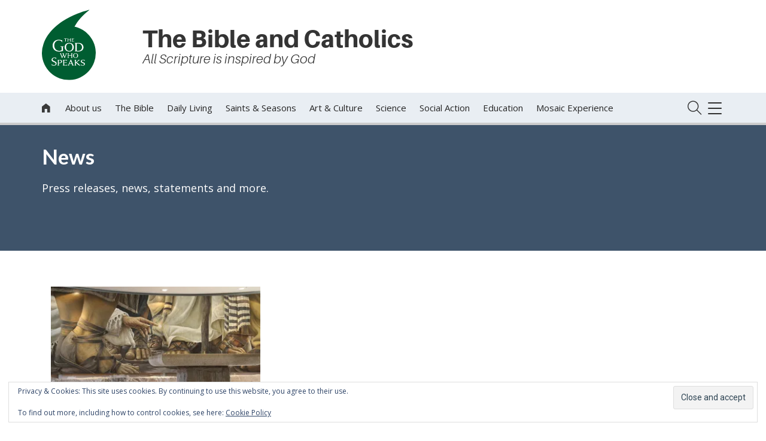

--- FILE ---
content_type: text/html; charset=UTF-8
request_url: https://www.godwhospeaks.uk/tag/unnamed/
body_size: 23214
content:
<!DOCTYPE html>
<html lang="en-GB" class="no-js">
<head>
		<!-- Global site tag (gtag.js) - Google Analytics -->
	





	
	<meta name="google-site-verification" content="" />	


    	<meta charset="UTF-8">
	<meta name="viewport" content="width=device-width, initial-scale=1">
	<link rel="profile" href="http://gmpg.org/xfn/11">
	<link rel="apple-touch-icon" sizes="180x180" href="https://www.godwhospeaks.uk/wp-content/themes/bishconfBase/images/apple-touch-icon.png">
	<link rel="icon" type="image/png" sizes="32x32" href="https://www.godwhospeaks.uk/wp-content/themes/bishconfBase/images/favicon-32x32.png">
	<link rel="icon" type="image/png" sizes="16x16" href="https://www.godwhospeaks.uk/wp-content/themes/bishconfBase/images/favicon-16x16.png">
	<link rel="manifest" href="https://www.godwhospeaks.uk/wp-content/themes/bishconfBase/images/manifest.json">
	<link rel="shortcut icon" href="https://www.godwhospeaks.uk/wp-content/themes/bishconfBase/images/favicon.ico">
	<link rel="mask-icon" href="https://www.godwhospeaks.uk/wp-content/themes/bishconfBase/images/safari-pinned-tab.svg" color="#4c5673">
	<meta name="msapplication-config" content="https://www.godwhospeaks.uk/wp-content/themes/bishconfBase/images/browserconfig.xml">
	<meta name="theme-color" content="#ffffff">	
    <title>The God Who Speaks</title>
	<meta name='robots' content='index, follow, max-image-preview:large, max-snippet:-1, max-video-preview:-1' />

	<!-- This site is optimized with the Yoast SEO plugin v26.8 - https://yoast.com/product/yoast-seo-wordpress/ -->
	<link rel="canonical" href="https://www.godwhospeaks.uk/tag/unnamed/" />
	<meta property="og:locale" content="en_GB" />
	<meta property="og:type" content="article" />
	<meta property="og:title" content="unnamed Archives - The God Who Speaks" />
	<meta property="og:url" content="https://www.godwhospeaks.uk/tag/unnamed/" />
	<meta property="og:site_name" content="The God Who Speaks" />
	<meta name="twitter:card" content="summary_large_image" />
	<script data-jetpack-boost="ignore" type="application/ld+json" class="yoast-schema-graph">{"@context":"https://schema.org","@graph":[{"@type":"CollectionPage","@id":"https://www.godwhospeaks.uk/tag/unnamed/","url":"https://www.godwhospeaks.uk/tag/unnamed/","name":"unnamed Archives - The God Who Speaks","isPartOf":{"@id":"https://www.godwhospeaks.uk/#website"},"primaryImageOfPage":{"@id":"https://www.godwhospeaks.uk/tag/unnamed/#primaryimage"},"image":{"@id":"https://www.godwhospeaks.uk/tag/unnamed/#primaryimage"},"thumbnailUrl":"https://i0.wp.com/www.godwhospeaks.uk/wp-content/uploads/2021/12/BleedingWoman.jpg?fit=1200%2C800&ssl=1","breadcrumb":{"@id":"https://www.godwhospeaks.uk/tag/unnamed/#breadcrumb"},"inLanguage":"en-GB"},{"@type":"ImageObject","inLanguage":"en-GB","@id":"https://www.godwhospeaks.uk/tag/unnamed/#primaryimage","url":"https://i0.wp.com/www.godwhospeaks.uk/wp-content/uploads/2021/12/BleedingWoman.jpg?fit=1200%2C800&ssl=1","contentUrl":"https://i0.wp.com/www.godwhospeaks.uk/wp-content/uploads/2021/12/BleedingWoman.jpg?fit=1200%2C800&ssl=1","width":1200,"height":800},{"@type":"BreadcrumbList","@id":"https://www.godwhospeaks.uk/tag/unnamed/#breadcrumb","itemListElement":[{"@type":"ListItem","position":1,"name":"Home","item":"https://www.godwhospeaks.uk/"},{"@type":"ListItem","position":2,"name":"unnamed"}]},{"@type":"WebSite","@id":"https://www.godwhospeaks.uk/#website","url":"https://www.godwhospeaks.uk/","name":"The God Who Speaks","description":"The Bible for Catholics","potentialAction":[{"@type":"SearchAction","target":{"@type":"EntryPoint","urlTemplate":"https://www.godwhospeaks.uk/?s={search_term_string}"},"query-input":{"@type":"PropertyValueSpecification","valueRequired":true,"valueName":"search_term_string"}}],"inLanguage":"en-GB"}]}</script>
	<!-- / Yoast SEO plugin. -->



<link rel='dns-prefetch' href='//universalis.com' />
<link rel='dns-prefetch' href='//stats.wp.com' />
<link rel='dns-prefetch' href='//v0.wordpress.com' />
<link rel='preconnect' href='//i0.wp.com' />
<link rel='preconnect' href='//c0.wp.com' />
<link rel="alternate" type="application/rss+xml" title="The God Who Speaks &raquo; unnamed Tag Feed" href="https://www.godwhospeaks.uk/tag/unnamed/feed/" />
<style id='wp-img-auto-sizes-contain-inline-css' type='text/css'>
img:is([sizes=auto i],[sizes^="auto," i]){contain-intrinsic-size:3000px 1500px}
/*# sourceURL=wp-img-auto-sizes-contain-inline-css */
</style>
<style id='wp-emoji-styles-inline-css' type='text/css'>

	img.wp-smiley, img.emoji {
		display: inline !important;
		border: none !important;
		box-shadow: none !important;
		height: 1em !important;
		width: 1em !important;
		margin: 0 0.07em !important;
		vertical-align: -0.1em !important;
		background: none !important;
		padding: 0 !important;
	}
/*# sourceURL=wp-emoji-styles-inline-css */
</style>
<style id='classic-theme-styles-inline-css' type='text/css'>
/*! This file is auto-generated */
.wp-block-button__link{color:#fff;background-color:#32373c;border-radius:9999px;box-shadow:none;text-decoration:none;padding:calc(.667em + 2px) calc(1.333em + 2px);font-size:1.125em}.wp-block-file__button{background:#32373c;color:#fff;text-decoration:none}
/*# sourceURL=/wp-includes/css/classic-themes.min.css */
</style>
<link data-minify="1" rel='stylesheet' id='santapress-css' href='https://www.godwhospeaks.uk/wp-content/cache/background-css/www.godwhospeaks.uk/wp-content/cache/min/1/wp-content/plugins/santapress/public/css/santapress-public-all.min.css?ver=1741687734&wpr_t=1769269495' type='text/css' media='all' />
<style id='santapress-inline-css' type='text/css'>
.santapress-container { border:1px solid #fff !important }
.santapress-post.modal { 
  background:purple !important; border:0 !important 
}
.santapress-post.modal.santapress-layout-05:before { background:none !important }
.santapress-post.modal, .sp-modal-iframe.modal { max-width: 500px }
.santapress-post.modal:before { display:none; }
.santapress-post.modal:after { display:none; }
/*# sourceURL=santapress-inline-css */
</style>
<link data-minify="1" rel='stylesheet' id='bootstrap-css' href='https://www.godwhospeaks.uk/wp-content/cache/min/1/wp-content/themes/bishconfBase/css/bootstrap.min.css?ver=1741687734' type='text/css' media='all' />
<link data-minify="1" rel='stylesheet' id='icons-css' href='https://www.godwhospeaks.uk/wp-content/cache/min/1/wp-content/themes/bishconfBase/css/icons.css?ver=1741687734' type='text/css' media='all' />
<link data-minify="1" rel='stylesheet' id='font-awesome-css' href='https://www.godwhospeaks.uk/wp-content/cache/min/1/wp-content/themes/bishconfBase/css/font-awesome.min.css?ver=1741687734' type='text/css' media='all' />
<link data-minify="1" rel='stylesheet' id='social-share-css' href='https://www.godwhospeaks.uk/wp-content/cache/min/1/wp-content/themes/bishconfBase/css/social-share.css?ver=1741687734' type='text/css' media='all' />
<link data-minify="1" rel='stylesheet' id='menu-css' href='https://www.godwhospeaks.uk/wp-content/cache/min/1/wp-content/themes/bishconfBase/css/menu.css?ver=1741687734' type='text/css' media='all' />
<link data-minify="1" rel='stylesheet' id='menu-expanded-css' href='https://www.godwhospeaks.uk/wp-content/cache/min/1/wp-content/themes/bishconfBase/css/menu-expanded.css?ver=1741687734' type='text/css' media='all' />
<link rel='stylesheet' id='print-css' href='https://www.godwhospeaks.uk/wp-content/themes/bishconfBase/css/print.css?ver=1.0.0' type='text/css' media='print' />
<link data-minify="1" rel='stylesheet' id='search-css' href='https://www.godwhospeaks.uk/wp-content/cache/min/1/wp-content/themes/bishconfBase/css/search.css?ver=1741687734' type='text/css' media='all' />
<link data-minify="1" rel='stylesheet' id='selectbox-css' href='https://www.godwhospeaks.uk/wp-content/cache/min/1/wp-content/themes/bishconfBase/css/jquery.selectbox.css?ver=1741687734' type='text/css' media='all' />
<link data-minify="1" rel='stylesheet' id='cssmenu-styles-css' href='https://www.godwhospeaks.uk/wp-content/cache/min/1/wp-content/themes/bishconfBase/cssmenu/styles.css?ver=1741687734' type='text/css' media='all' />
<link data-minify="1" rel='stylesheet' id='familycommon-css' href='https://www.godwhospeaks.uk/wp-content/cache/background-css/www.godwhospeaks.uk/wp-content/cache/min/1/wp-content/themes/bishconfBase/css/common.css?ver=1741687734&wpr_t=1769269495' type='text/css' media='all' />
<link data-minify="1" rel='stylesheet' id='familycommonresp-css' href='https://www.godwhospeaks.uk/wp-content/cache/min/1/wp-content/themes/bishconfBase/css/common-responsive.css?ver=1741687734' type='text/css' media='all' />
<link data-minify="1" rel='stylesheet' id='colours-css' href='https://www.godwhospeaks.uk/wp-content/cache/background-css/www.godwhospeaks.uk/wp-content/cache/min/1/wp-content/themes/godwhospeaks/colours.css?ver=1741687734&wpr_t=1769269495' type='text/css' media='all' />
<link data-minify="1" rel='stylesheet' id='gutenberg-css' href='https://www.godwhospeaks.uk/wp-content/cache/min/1/wp-content/themes/bishconfBase/css/gutenberg.css?ver=1741687734' type='text/css' media='all' />
<link data-minify="1" rel='stylesheet' id='flexslider-css' href='https://www.godwhospeaks.uk/wp-content/cache/min/1/wp-content/themes/bishconfBase/css/flexslider.css?ver=1741687734' type='text/css' media='all' />
<style id='rocket-lazyload-inline-css' type='text/css'>
.rll-youtube-player{position:relative;padding-bottom:56.23%;height:0;overflow:hidden;max-width:100%;}.rll-youtube-player:focus-within{outline: 2px solid currentColor;outline-offset: 5px;}.rll-youtube-player iframe{position:absolute;top:0;left:0;width:100%;height:100%;z-index:100;background:0 0}.rll-youtube-player img{bottom:0;display:block;left:0;margin:auto;max-width:100%;width:100%;position:absolute;right:0;top:0;border:none;height:auto;-webkit-transition:.4s all;-moz-transition:.4s all;transition:.4s all}.rll-youtube-player img:hover{-webkit-filter:brightness(75%)}.rll-youtube-player .play{height:100%;width:100%;left:0;top:0;position:absolute;background:var(--wpr-bg-1ddce631-0a25-4d29-9f41-379a01056bb7) no-repeat center;background-color: transparent !important;cursor:pointer;border:none;}
/*# sourceURL=rocket-lazyload-inline-css */
</style>






<link rel="https://api.w.org/" href="https://www.godwhospeaks.uk/wp-json/" /><link rel="alternate" title="JSON" type="application/json" href="https://www.godwhospeaks.uk/wp-json/wp/v2/tags/654" /><link rel="EditURI" type="application/rsd+xml" title="RSD" href="https://www.godwhospeaks.uk/xmlrpc.php?rsd" />
<meta name="generator" content="WordPress 6.9" />
<meta name="facebook-domain-verification" content="90opoj9al3ic0akmimiicooaewwexp" />	<style>img#wpstats{display:none}</style>
		<link rel="icon" href="https://www.godwhospeaks.uk/wp-content/themes/godwhospeaks/favicon.ico"><style type="text/css">.recentcomments a{display:inline !important;padding:0 !important;margin:0 !important;}</style><noscript><style id="rocket-lazyload-nojs-css">.rll-youtube-player, [data-lazy-src]{display:none !important;}</style></noscript><style id='wp-block-heading-inline-css' type='text/css'>
h1:where(.wp-block-heading).has-background,h2:where(.wp-block-heading).has-background,h3:where(.wp-block-heading).has-background,h4:where(.wp-block-heading).has-background,h5:where(.wp-block-heading).has-background,h6:where(.wp-block-heading).has-background{padding:1.25em 2.375em}h1.has-text-align-left[style*=writing-mode]:where([style*=vertical-lr]),h1.has-text-align-right[style*=writing-mode]:where([style*=vertical-rl]),h2.has-text-align-left[style*=writing-mode]:where([style*=vertical-lr]),h2.has-text-align-right[style*=writing-mode]:where([style*=vertical-rl]),h3.has-text-align-left[style*=writing-mode]:where([style*=vertical-lr]),h3.has-text-align-right[style*=writing-mode]:where([style*=vertical-rl]),h4.has-text-align-left[style*=writing-mode]:where([style*=vertical-lr]),h4.has-text-align-right[style*=writing-mode]:where([style*=vertical-rl]),h5.has-text-align-left[style*=writing-mode]:where([style*=vertical-lr]),h5.has-text-align-right[style*=writing-mode]:where([style*=vertical-rl]),h6.has-text-align-left[style*=writing-mode]:where([style*=vertical-lr]),h6.has-text-align-right[style*=writing-mode]:where([style*=vertical-rl]){rotate:180deg}
/*# sourceURL=https://www.godwhospeaks.uk/wp-includes/blocks/heading/style.min.css */
</style>
<style id='wp-block-image-inline-css' type='text/css'>
.wp-block-image>a,.wp-block-image>figure>a{display:inline-block}.wp-block-image img{box-sizing:border-box;height:auto;max-width:100%;vertical-align:bottom}@media not (prefers-reduced-motion){.wp-block-image img.hide{visibility:hidden}.wp-block-image img.show{animation:show-content-image .4s}}.wp-block-image[style*=border-radius] img,.wp-block-image[style*=border-radius]>a{border-radius:inherit}.wp-block-image.has-custom-border img{box-sizing:border-box}.wp-block-image.aligncenter{text-align:center}.wp-block-image.alignfull>a,.wp-block-image.alignwide>a{width:100%}.wp-block-image.alignfull img,.wp-block-image.alignwide img{height:auto;width:100%}.wp-block-image .aligncenter,.wp-block-image .alignleft,.wp-block-image .alignright,.wp-block-image.aligncenter,.wp-block-image.alignleft,.wp-block-image.alignright{display:table}.wp-block-image .aligncenter>figcaption,.wp-block-image .alignleft>figcaption,.wp-block-image .alignright>figcaption,.wp-block-image.aligncenter>figcaption,.wp-block-image.alignleft>figcaption,.wp-block-image.alignright>figcaption{caption-side:bottom;display:table-caption}.wp-block-image .alignleft{float:left;margin:.5em 1em .5em 0}.wp-block-image .alignright{float:right;margin:.5em 0 .5em 1em}.wp-block-image .aligncenter{margin-left:auto;margin-right:auto}.wp-block-image :where(figcaption){margin-bottom:1em;margin-top:.5em}.wp-block-image.is-style-circle-mask img{border-radius:9999px}@supports ((-webkit-mask-image:none) or (mask-image:none)) or (-webkit-mask-image:none){.wp-block-image.is-style-circle-mask img{border-radius:0;-webkit-mask-image:url('data:image/svg+xml;utf8,<svg viewBox="0 0 100 100" xmlns="http://www.w3.org/2000/svg"><circle cx="50" cy="50" r="50"/></svg>');mask-image:url('data:image/svg+xml;utf8,<svg viewBox="0 0 100 100" xmlns="http://www.w3.org/2000/svg"><circle cx="50" cy="50" r="50"/></svg>');mask-mode:alpha;-webkit-mask-position:center;mask-position:center;-webkit-mask-repeat:no-repeat;mask-repeat:no-repeat;-webkit-mask-size:contain;mask-size:contain}}:root :where(.wp-block-image.is-style-rounded img,.wp-block-image .is-style-rounded img){border-radius:9999px}.wp-block-image figure{margin:0}.wp-lightbox-container{display:flex;flex-direction:column;position:relative}.wp-lightbox-container img{cursor:zoom-in}.wp-lightbox-container img:hover+button{opacity:1}.wp-lightbox-container button{align-items:center;backdrop-filter:blur(16px) saturate(180%);background-color:#5a5a5a40;border:none;border-radius:4px;cursor:zoom-in;display:flex;height:20px;justify-content:center;opacity:0;padding:0;position:absolute;right:16px;text-align:center;top:16px;width:20px;z-index:100}@media not (prefers-reduced-motion){.wp-lightbox-container button{transition:opacity .2s ease}}.wp-lightbox-container button:focus-visible{outline:3px auto #5a5a5a40;outline:3px auto -webkit-focus-ring-color;outline-offset:3px}.wp-lightbox-container button:hover{cursor:pointer;opacity:1}.wp-lightbox-container button:focus{opacity:1}.wp-lightbox-container button:focus,.wp-lightbox-container button:hover,.wp-lightbox-container button:not(:hover):not(:active):not(.has-background){background-color:#5a5a5a40;border:none}.wp-lightbox-overlay{box-sizing:border-box;cursor:zoom-out;height:100vh;left:0;overflow:hidden;position:fixed;top:0;visibility:hidden;width:100%;z-index:100000}.wp-lightbox-overlay .close-button{align-items:center;cursor:pointer;display:flex;justify-content:center;min-height:40px;min-width:40px;padding:0;position:absolute;right:calc(env(safe-area-inset-right) + 16px);top:calc(env(safe-area-inset-top) + 16px);z-index:5000000}.wp-lightbox-overlay .close-button:focus,.wp-lightbox-overlay .close-button:hover,.wp-lightbox-overlay .close-button:not(:hover):not(:active):not(.has-background){background:none;border:none}.wp-lightbox-overlay .lightbox-image-container{height:var(--wp--lightbox-container-height);left:50%;overflow:hidden;position:absolute;top:50%;transform:translate(-50%,-50%);transform-origin:top left;width:var(--wp--lightbox-container-width);z-index:9999999999}.wp-lightbox-overlay .wp-block-image{align-items:center;box-sizing:border-box;display:flex;height:100%;justify-content:center;margin:0;position:relative;transform-origin:0 0;width:100%;z-index:3000000}.wp-lightbox-overlay .wp-block-image img{height:var(--wp--lightbox-image-height);min-height:var(--wp--lightbox-image-height);min-width:var(--wp--lightbox-image-width);width:var(--wp--lightbox-image-width)}.wp-lightbox-overlay .wp-block-image figcaption{display:none}.wp-lightbox-overlay button{background:none;border:none}.wp-lightbox-overlay .scrim{background-color:#fff;height:100%;opacity:.9;position:absolute;width:100%;z-index:2000000}.wp-lightbox-overlay.active{visibility:visible}@media not (prefers-reduced-motion){.wp-lightbox-overlay.active{animation:turn-on-visibility .25s both}.wp-lightbox-overlay.active img{animation:turn-on-visibility .35s both}.wp-lightbox-overlay.show-closing-animation:not(.active){animation:turn-off-visibility .35s both}.wp-lightbox-overlay.show-closing-animation:not(.active) img{animation:turn-off-visibility .25s both}.wp-lightbox-overlay.zoom.active{animation:none;opacity:1;visibility:visible}.wp-lightbox-overlay.zoom.active .lightbox-image-container{animation:lightbox-zoom-in .4s}.wp-lightbox-overlay.zoom.active .lightbox-image-container img{animation:none}.wp-lightbox-overlay.zoom.active .scrim{animation:turn-on-visibility .4s forwards}.wp-lightbox-overlay.zoom.show-closing-animation:not(.active){animation:none}.wp-lightbox-overlay.zoom.show-closing-animation:not(.active) .lightbox-image-container{animation:lightbox-zoom-out .4s}.wp-lightbox-overlay.zoom.show-closing-animation:not(.active) .lightbox-image-container img{animation:none}.wp-lightbox-overlay.zoom.show-closing-animation:not(.active) .scrim{animation:turn-off-visibility .4s forwards}}@keyframes show-content-image{0%{visibility:hidden}99%{visibility:hidden}to{visibility:visible}}@keyframes turn-on-visibility{0%{opacity:0}to{opacity:1}}@keyframes turn-off-visibility{0%{opacity:1;visibility:visible}99%{opacity:0;visibility:visible}to{opacity:0;visibility:hidden}}@keyframes lightbox-zoom-in{0%{transform:translate(calc((-100vw + var(--wp--lightbox-scrollbar-width))/2 + var(--wp--lightbox-initial-left-position)),calc(-50vh + var(--wp--lightbox-initial-top-position))) scale(var(--wp--lightbox-scale))}to{transform:translate(-50%,-50%) scale(1)}}@keyframes lightbox-zoom-out{0%{transform:translate(-50%,-50%) scale(1);visibility:visible}99%{visibility:visible}to{transform:translate(calc((-100vw + var(--wp--lightbox-scrollbar-width))/2 + var(--wp--lightbox-initial-left-position)),calc(-50vh + var(--wp--lightbox-initial-top-position))) scale(var(--wp--lightbox-scale));visibility:hidden}}
/*# sourceURL=https://www.godwhospeaks.uk/wp-includes/blocks/image/style.min.css */
</style>
<style id='global-styles-inline-css' type='text/css'>
:root{--wp--preset--aspect-ratio--square: 1;--wp--preset--aspect-ratio--4-3: 4/3;--wp--preset--aspect-ratio--3-4: 3/4;--wp--preset--aspect-ratio--3-2: 3/2;--wp--preset--aspect-ratio--2-3: 2/3;--wp--preset--aspect-ratio--16-9: 16/9;--wp--preset--aspect-ratio--9-16: 9/16;--wp--preset--color--black: #000000;--wp--preset--color--cyan-bluish-gray: #abb8c3;--wp--preset--color--white: #ffffff;--wp--preset--color--pale-pink: #f78da7;--wp--preset--color--vivid-red: #cf2e2e;--wp--preset--color--luminous-vivid-orange: #ff6900;--wp--preset--color--luminous-vivid-amber: #fcb900;--wp--preset--color--light-green-cyan: #7bdcb5;--wp--preset--color--vivid-green-cyan: #00d084;--wp--preset--color--pale-cyan-blue: #8ed1fc;--wp--preset--color--vivid-cyan-blue: #0693e3;--wp--preset--color--vivid-purple: #9b51e0;--wp--preset--gradient--vivid-cyan-blue-to-vivid-purple: linear-gradient(135deg,rgb(6,147,227) 0%,rgb(155,81,224) 100%);--wp--preset--gradient--light-green-cyan-to-vivid-green-cyan: linear-gradient(135deg,rgb(122,220,180) 0%,rgb(0,208,130) 100%);--wp--preset--gradient--luminous-vivid-amber-to-luminous-vivid-orange: linear-gradient(135deg,rgb(252,185,0) 0%,rgb(255,105,0) 100%);--wp--preset--gradient--luminous-vivid-orange-to-vivid-red: linear-gradient(135deg,rgb(255,105,0) 0%,rgb(207,46,46) 100%);--wp--preset--gradient--very-light-gray-to-cyan-bluish-gray: linear-gradient(135deg,rgb(238,238,238) 0%,rgb(169,184,195) 100%);--wp--preset--gradient--cool-to-warm-spectrum: linear-gradient(135deg,rgb(74,234,220) 0%,rgb(151,120,209) 20%,rgb(207,42,186) 40%,rgb(238,44,130) 60%,rgb(251,105,98) 80%,rgb(254,248,76) 100%);--wp--preset--gradient--blush-light-purple: linear-gradient(135deg,rgb(255,206,236) 0%,rgb(152,150,240) 100%);--wp--preset--gradient--blush-bordeaux: linear-gradient(135deg,rgb(254,205,165) 0%,rgb(254,45,45) 50%,rgb(107,0,62) 100%);--wp--preset--gradient--luminous-dusk: linear-gradient(135deg,rgb(255,203,112) 0%,rgb(199,81,192) 50%,rgb(65,88,208) 100%);--wp--preset--gradient--pale-ocean: linear-gradient(135deg,rgb(255,245,203) 0%,rgb(182,227,212) 50%,rgb(51,167,181) 100%);--wp--preset--gradient--electric-grass: linear-gradient(135deg,rgb(202,248,128) 0%,rgb(113,206,126) 100%);--wp--preset--gradient--midnight: linear-gradient(135deg,rgb(2,3,129) 0%,rgb(40,116,252) 100%);--wp--preset--font-size--small: 13px;--wp--preset--font-size--medium: 20px;--wp--preset--font-size--large: 36px;--wp--preset--font-size--x-large: 42px;--wp--preset--spacing--20: 0.44rem;--wp--preset--spacing--30: 0.67rem;--wp--preset--spacing--40: 1rem;--wp--preset--spacing--50: 1.5rem;--wp--preset--spacing--60: 2.25rem;--wp--preset--spacing--70: 3.38rem;--wp--preset--spacing--80: 5.06rem;--wp--preset--shadow--natural: 6px 6px 9px rgba(0, 0, 0, 0.2);--wp--preset--shadow--deep: 12px 12px 50px rgba(0, 0, 0, 0.4);--wp--preset--shadow--sharp: 6px 6px 0px rgba(0, 0, 0, 0.2);--wp--preset--shadow--outlined: 6px 6px 0px -3px rgb(255, 255, 255), 6px 6px rgb(0, 0, 0);--wp--preset--shadow--crisp: 6px 6px 0px rgb(0, 0, 0);}:where(.is-layout-flex){gap: 0.5em;}:where(.is-layout-grid){gap: 0.5em;}body .is-layout-flex{display: flex;}.is-layout-flex{flex-wrap: wrap;align-items: center;}.is-layout-flex > :is(*, div){margin: 0;}body .is-layout-grid{display: grid;}.is-layout-grid > :is(*, div){margin: 0;}:where(.wp-block-columns.is-layout-flex){gap: 2em;}:where(.wp-block-columns.is-layout-grid){gap: 2em;}:where(.wp-block-post-template.is-layout-flex){gap: 1.25em;}:where(.wp-block-post-template.is-layout-grid){gap: 1.25em;}.has-black-color{color: var(--wp--preset--color--black) !important;}.has-cyan-bluish-gray-color{color: var(--wp--preset--color--cyan-bluish-gray) !important;}.has-white-color{color: var(--wp--preset--color--white) !important;}.has-pale-pink-color{color: var(--wp--preset--color--pale-pink) !important;}.has-vivid-red-color{color: var(--wp--preset--color--vivid-red) !important;}.has-luminous-vivid-orange-color{color: var(--wp--preset--color--luminous-vivid-orange) !important;}.has-luminous-vivid-amber-color{color: var(--wp--preset--color--luminous-vivid-amber) !important;}.has-light-green-cyan-color{color: var(--wp--preset--color--light-green-cyan) !important;}.has-vivid-green-cyan-color{color: var(--wp--preset--color--vivid-green-cyan) !important;}.has-pale-cyan-blue-color{color: var(--wp--preset--color--pale-cyan-blue) !important;}.has-vivid-cyan-blue-color{color: var(--wp--preset--color--vivid-cyan-blue) !important;}.has-vivid-purple-color{color: var(--wp--preset--color--vivid-purple) !important;}.has-black-background-color{background-color: var(--wp--preset--color--black) !important;}.has-cyan-bluish-gray-background-color{background-color: var(--wp--preset--color--cyan-bluish-gray) !important;}.has-white-background-color{background-color: var(--wp--preset--color--white) !important;}.has-pale-pink-background-color{background-color: var(--wp--preset--color--pale-pink) !important;}.has-vivid-red-background-color{background-color: var(--wp--preset--color--vivid-red) !important;}.has-luminous-vivid-orange-background-color{background-color: var(--wp--preset--color--luminous-vivid-orange) !important;}.has-luminous-vivid-amber-background-color{background-color: var(--wp--preset--color--luminous-vivid-amber) !important;}.has-light-green-cyan-background-color{background-color: var(--wp--preset--color--light-green-cyan) !important;}.has-vivid-green-cyan-background-color{background-color: var(--wp--preset--color--vivid-green-cyan) !important;}.has-pale-cyan-blue-background-color{background-color: var(--wp--preset--color--pale-cyan-blue) !important;}.has-vivid-cyan-blue-background-color{background-color: var(--wp--preset--color--vivid-cyan-blue) !important;}.has-vivid-purple-background-color{background-color: var(--wp--preset--color--vivid-purple) !important;}.has-black-border-color{border-color: var(--wp--preset--color--black) !important;}.has-cyan-bluish-gray-border-color{border-color: var(--wp--preset--color--cyan-bluish-gray) !important;}.has-white-border-color{border-color: var(--wp--preset--color--white) !important;}.has-pale-pink-border-color{border-color: var(--wp--preset--color--pale-pink) !important;}.has-vivid-red-border-color{border-color: var(--wp--preset--color--vivid-red) !important;}.has-luminous-vivid-orange-border-color{border-color: var(--wp--preset--color--luminous-vivid-orange) !important;}.has-luminous-vivid-amber-border-color{border-color: var(--wp--preset--color--luminous-vivid-amber) !important;}.has-light-green-cyan-border-color{border-color: var(--wp--preset--color--light-green-cyan) !important;}.has-vivid-green-cyan-border-color{border-color: var(--wp--preset--color--vivid-green-cyan) !important;}.has-pale-cyan-blue-border-color{border-color: var(--wp--preset--color--pale-cyan-blue) !important;}.has-vivid-cyan-blue-border-color{border-color: var(--wp--preset--color--vivid-cyan-blue) !important;}.has-vivid-purple-border-color{border-color: var(--wp--preset--color--vivid-purple) !important;}.has-vivid-cyan-blue-to-vivid-purple-gradient-background{background: var(--wp--preset--gradient--vivid-cyan-blue-to-vivid-purple) !important;}.has-light-green-cyan-to-vivid-green-cyan-gradient-background{background: var(--wp--preset--gradient--light-green-cyan-to-vivid-green-cyan) !important;}.has-luminous-vivid-amber-to-luminous-vivid-orange-gradient-background{background: var(--wp--preset--gradient--luminous-vivid-amber-to-luminous-vivid-orange) !important;}.has-luminous-vivid-orange-to-vivid-red-gradient-background{background: var(--wp--preset--gradient--luminous-vivid-orange-to-vivid-red) !important;}.has-very-light-gray-to-cyan-bluish-gray-gradient-background{background: var(--wp--preset--gradient--very-light-gray-to-cyan-bluish-gray) !important;}.has-cool-to-warm-spectrum-gradient-background{background: var(--wp--preset--gradient--cool-to-warm-spectrum) !important;}.has-blush-light-purple-gradient-background{background: var(--wp--preset--gradient--blush-light-purple) !important;}.has-blush-bordeaux-gradient-background{background: var(--wp--preset--gradient--blush-bordeaux) !important;}.has-luminous-dusk-gradient-background{background: var(--wp--preset--gradient--luminous-dusk) !important;}.has-pale-ocean-gradient-background{background: var(--wp--preset--gradient--pale-ocean) !important;}.has-electric-grass-gradient-background{background: var(--wp--preset--gradient--electric-grass) !important;}.has-midnight-gradient-background{background: var(--wp--preset--gradient--midnight) !important;}.has-small-font-size{font-size: var(--wp--preset--font-size--small) !important;}.has-medium-font-size{font-size: var(--wp--preset--font-size--medium) !important;}.has-large-font-size{font-size: var(--wp--preset--font-size--large) !important;}.has-x-large-font-size{font-size: var(--wp--preset--font-size--x-large) !important;}
/*# sourceURL=global-styles-inline-css */
</style>
<link data-minify="1" rel='stylesheet' id='eu-cookie-law-style-css' href='https://www.godwhospeaks.uk/wp-content/cache/min/1/wp-content/plugins/jetpack/modules/widgets/eu-cookie-law/style.css?ver=1741687734' type='text/css' media='all' />
<style id="wpr-lazyload-bg-container"></style><style id="wpr-lazyload-bg-exclusion"></style>
<noscript>
<style id="wpr-lazyload-bg-nostyle">.santapress-post.modal:before{--wpr-bg-be3a4c86-37fe-4750-8714-0fc98d512e11: url('https://www.godwhospeaks.uk/wp-content/plugins/santapress/public/img/santa_hat.png');}.santapress-snow,body.santapress-snow-modal .blocker:after,body.santapress-snow-everywhere .spsnow{--wpr-bg-1f207eef-6fc0-4ea4-9b0d-6b1cdb8cac87: url('https://www.godwhospeaks.uk/wp-content/plugins/santapress/public/img/sp_snow1.png');}.santapress-snow,body.santapress-snow-modal .blocker:after,body.santapress-snow-everywhere .spsnow{--wpr-bg-4b185908-82ff-4984-9049-4684361aa007: url('https://www.godwhospeaks.uk/wp-content/plugins/santapress/public/img/sp_snow2.png');}.santapress-snow,body.santapress-snow-modal .blocker:after,body.santapress-snow-everywhere .spsnow{--wpr-bg-cb9292f6-3abb-4de3-9a80-b1e790ec54a3: url('https://www.godwhospeaks.uk/wp-content/plugins/santapress/public/img/sp_snow3.png');}.santapress-post.modal:after{--wpr-bg-e9936fa0-334b-4802-b527-d05621d124c7: url('https://www.godwhospeaks.uk/wp-content/plugins/santapress/public/img/bg_pattern.png');}#sp-close-hidden-mode{--wpr-bg-3cda7666-807e-40b9-b8be-81134646260f: url('https://www.godwhospeaks.uk/wp-content/plugins/santapress/public/img/close.svg');}#santapress-trigger>span{--wpr-bg-050218f6-34f3-4ea4-b977-d3e81fba63ab: url('https://www.godwhospeaks.uk/wp-content/plugins/santapress/public/img/default_trigger.png');}.spquiz-loader,.spquiz-result .wpcf7 .ajax-loader{--wpr-bg-8f3fb433-d117-4419-84de-de77f8c98ba8: url('https://www.godwhospeaks.uk/wp-content/plugins/santapress/public/img/loader.gif');}.santapress-post.modal.santapress-layout-01 a.close-modal{--wpr-bg-98a16f8d-658c-4dc2-afbe-0f970d758841: url('https://www.godwhospeaks.uk/wp-content/plugins/santapress/public/img/close.svg');}.santapress-post.modal.santapress-layout-01:before{--wpr-bg-c5547541-786f-4f0e-a196-d5bca6f1d944: url('https://www.godwhospeaks.uk/wp-content/plugins/santapress/public/img/bg_pattern2.png');}.santapress-post.modal.santapress-layout-02 a.close-modal{--wpr-bg-e129adf9-157e-480c-805c-3ca5d57e9e5b: url('https://www.godwhospeaks.uk/wp-content/plugins/santapress/public/img/close.svg');}.santapress-post.modal.santapress-layout-02:before{--wpr-bg-a7557ca2-2277-4ddf-9f83-76bcb14a1890: url('https://www.godwhospeaks.uk/wp-content/plugins/santapress/public/img/bg_pattern2.png');}.santapress-post.modal.santapress-layout-03{--wpr-bg-1d68d406-1e10-4e5c-b17e-7f9141380796: url('https://www.godwhospeaks.uk/wp-content/plugins/santapress/public/img/modal/03/bg.png');}.santapress-post.modal.santapress-layout-03 a.close-modal{--wpr-bg-f393531e-4bc2-4407-b0a1-1cd8b1612b02: url('https://www.godwhospeaks.uk/wp-content/plugins/santapress/public/img/modal/03/close.svg');}.santapress-post.modal.santapress-layout-03:before{--wpr-bg-b7559b83-1b9e-44be-a317-0306dbb4173c: url('https://www.godwhospeaks.uk/wp-content/plugins/santapress/public/img/bg_pattern2.png');}.santapress-post.modal.santapress-layout-04 a.close-modal{--wpr-bg-c5aa3f1e-9f71-4b66-9f5d-ec46ad529704: url('https://www.godwhospeaks.uk/wp-content/plugins/santapress/public/img/close.svg');}.santapress-post.modal.santapress-layout-05 a.close-modal{--wpr-bg-000b2ef5-db2f-47cd-9bb5-cfcf449fad11: url('https://www.godwhospeaks.uk/wp-content/plugins/santapress/public/img/close.svg');}.santapress-post.modal.santapress-layout-05:before{--wpr-bg-3cf162d6-6046-4a54-acdd-6254f2b3f2d2: url('https://www.godwhospeaks.uk/wp-content/plugins/santapress/public/img/modal/05/bg.png');}.santapress-post.modal.santapress-layout-06 a.close-modal{--wpr-bg-43e425c1-0cb0-4d3e-8996-5061fd6c79c6: url('https://www.godwhospeaks.uk/wp-content/plugins/santapress/public/img/modal/06/close.svg');}.santapress-post.modal.santapress-layout-06:before{--wpr-bg-1845fdd0-4990-4646-a0e6-557393ececf8: url('https://www.godwhospeaks.uk/wp-content/plugins/santapress/public/img/modal/06/bg.png');}.santapress-post.modal.santapress-layout-07{--wpr-bg-7e8fc47b-28cc-4612-a3a4-3d73233b8b26: url('https://www.godwhospeaks.uk/wp-content/plugins/santapress/public/img/modal/07/bg.png');}.santapress-post.modal.santapress-layout-07 a.close-modal{--wpr-bg-786b33bc-dca1-4bb2-91e6-446ac2c5f520: url('https://www.godwhospeaks.uk/wp-content/plugins/santapress/public/img/modal/07/close.svg');}.santapress-post.modal.santapress-layout-08{--wpr-bg-d54e2da3-06ea-47f7-a371-9e3d36a6581d: url('https://www.godwhospeaks.uk/wp-content/plugins/santapress/public/img/modal/08/bg.png');}.santapress-post.modal.santapress-layout-08 a.close-modal{--wpr-bg-812984b7-139c-4143-a5d4-e318b4ab1c70: url('https://www.godwhospeaks.uk/wp-content/plugins/santapress/public/img/close.svg');}.santapress-post.modal.santapress-layout-08:before{--wpr-bg-e158829d-b2d7-4c3d-84c3-b38c47e3ba93: url('https://www.godwhospeaks.uk/wp-content/plugins/santapress/public/img/bg_pattern2.png');}.bishconf-top,.bishconf-printer{--wpr-bg-dc8b2a73-f475-49e6-8e39-3f18f775431d: url('https://www.godwhospeaks.uk/wp-content/themes/bishconfBase/images/icons/icon_print.svg');}.bishconf-top{--wpr-bg-48ef43b3-d083-42ed-b596-f6998f3554e6: url('https://www.godwhospeaks.uk/wp-content/themes/bishconfBase/images/icons/icon_top.svg');}body.podcast-template-default{--wpr-bg-803c5020-63a2-452b-9e92-bdd1258c44cc: url('https://www.godwhospeaks.uk/wp-content/themes/godwhospeaks/images/podcast-bg.jpg');}.blog-item .blog-image{--wpr-bg-1f06275a-1550-4bc1-b1d0-4195154d8e30: url('http://familyofsites.bishopsconference.org.uk/catholicnews/wp-content/uploads/sites/8/2019/07/CBCEW-Plaque-1200x800.jpg');}.rll-youtube-player .play{--wpr-bg-1ddce631-0a25-4d29-9f41-379a01056bb7: url('https://www.godwhospeaks.uk/wp-content/plugins/wp-rocket/assets/img/youtube.png');}</style>
</noscript>
</head>
<body class="archive tag tag-unnamed tag-654 wp-theme-bishconfBase wp-child-theme-godwhospeaks top-id-993">
	
	<!-- Google Tag Manager (noscript) -->
<noscript><iframe src="https://www.googletagmanager.com/ns.html?id=GTM-TGVQPJH"
height="0" width="0" style="display:none;visibility:hidden"></iframe></noscript>
<!-- End Google Tag Manager (noscript) -->


	<header id="masthead">
	    <section id="logo"> 
			<div class="container-fluid">
		        <div class="row">
		            <div class="col-xs-12 text-left">
					    <a class="navbar-brand" href="/">
					        <div class="logospace">
							    	<div id="header-logo">
	    	<img width="278" height="361" class="header-logo colour hide-tablet" 
		 src="data:image/svg+xml,%3Csvg%20xmlns='http://www.w3.org/2000/svg'%20viewBox='0%200%20278%20361'%3E%3C/svg%3E" 
			onerror="this.src='/wp-content/themes/godwhospeaks/images/GWSLogoGreen.svg'; 
			this.onerror=null;" alt="The God Who Speaks" data-lazy-src="/wp-content/themes/godwhospeaks/images/GWSLogoGreen.svg" /><noscript><img width="278" height="361" class="header-logo colour hide-tablet" 
			src="/wp-content/themes/godwhospeaks/images/GWSLogoGreen.svg" 
			onerror="this.src='/wp-content/themes/godwhospeaks/images/GWSLogoGreen.svg'; 
			this.onerror=null;" alt="The God Who Speaks" /></noscript>
		<img width="500" height="500" class="header-logo white" 
		 src="data:image/svg+xml,%3Csvg%20xmlns='http://www.w3.org/2000/svg'%20viewBox='0%200%20500%20500'%3E%3C/svg%3E" 
			onerror="this.src='/wp-content/themes/godwhospeaks/images/GWS-Logo-WHITE.svg'; 
			this.onerror=null;" alt="The God Who Speaks" data-lazy-src="/wp-content/themes/godwhospeaks/images/GWS-Logo-WHITE.svg" /><noscript><img width="500" height="500" class="header-logo white" 
			src="/wp-content/themes/godwhospeaks/images/GWS-Logo-WHITE.svg" 
			onerror="this.src='/wp-content/themes/godwhospeaks/images/GWS-Logo-WHITE.svg'; 
			this.onerror=null;" alt="The God Who Speaks" /></noscript>
	</div>
	<div class="logoText">
		<h1 class="heading hide-tablet">The Bible and Catholics</h1>
		<p class="strapline hide-tablet">All Scripture is inspired by God</p>
	</div>					    	</div>
					    </a>
		                		            </div>
		        </div>
			</div>
		</section>
		<section id="mainnav"> 
				<div class="container-fluid">
				<!-- Static navbar -->
					<nav class="navbar">
					    	<a class="navbar-brand" href="/">
	    	<img width="500" height="500" class="mobile-header" 
	 src="data:image/svg+xml,%3Csvg%20xmlns='http://www.w3.org/2000/svg'%20viewBox='0%200%20500%20500'%3E%3C/svg%3E" 
		onerror="this.src='/wp-content/themes/godwhospeaks/images/GWS-logo-no-words-GREEN.svg'; 
		this.onerror=null;" alt="The God Who Speaks" data-lazy-src="/wp-content/themes/godwhospeaks/images/GWS-logo-no-words-GREEN.svg" /><noscript><img width="500" height="500" class="mobile-header" 
		src="/wp-content/themes/godwhospeaks/images/GWS-logo-no-words-GREEN.svg" 
		onerror="this.src='/wp-content/themes/godwhospeaks/images/GWS-logo-no-words-GREEN.svg'; 
		this.onerror=null;" alt="The God Who Speaks" /></noscript>
	</a>				

					    
		
						<div id="navbar" class="navbar-collapse collapse">
							<ul id="menu-main-menu" class="nav navbar-nav"><li class="home-link"><a href="/"><span class="home-link-text">Home</span><i class="icon-home">&#xe800;</i> <span class="i-name">icon-home</span></a><li id="menu-item-17970" class="menu-item menu-item-type-post_type menu-item-object-page menu-item-has-children menu-item-17970"><a href="https://www.godwhospeaks.uk/about-us/">About us</a>
<ul class="sub-menu">
	<li id="menu-item-17979" class="menu-item menu-item-type-post_type menu-item-object-page menu-item-17979"><a href="https://www.godwhospeaks.uk/about-us-introduction/">Introduction</a></li>
	<li id="menu-item-17978" class="menu-item menu-item-type-post_type menu-item-object-page menu-item-17978"><a href="https://www.godwhospeaks.uk/about-us-background-and-context/">Background and Context</a></li>
	<li id="menu-item-17977" class="menu-item menu-item-type-post_type menu-item-object-page menu-item-17977"><a href="https://www.godwhospeaks.uk/about-us-summary-vision/">Summary Vision</a></li>
	<li id="menu-item-17976" class="menu-item menu-item-type-post_type menu-item-object-page menu-item-17976"><a href="https://www.godwhospeaks.uk/about-us-delivery-and-output/">Delivery and Output</a></li>
	<li id="menu-item-17975" class="menu-item menu-item-type-post_type menu-item-object-page menu-item-17975"><a href="https://www.godwhospeaks.uk/about-us-inspiration-and-prayers/">Sources of Inspiration and Prayers</a></li>
	<li id="menu-item-17974" class="menu-item menu-item-type-post_type menu-item-object-page menu-item-17974"><a href="https://www.godwhospeaks.uk/about-us-biblical-apostolate-now/">Catholic Biblical Apostolate now</a></li>
	<li id="menu-item-17973" class="menu-item menu-item-type-post_type menu-item-object-page menu-item-17973"><a href="https://www.godwhospeaks.uk/about-us-priorities-and-challenges/">Priorities and Challenges</a></li>
	<li id="menu-item-17972" class="menu-item menu-item-type-post_type menu-item-object-page menu-item-17972"><a href="https://www.godwhospeaks.uk/about-us-mission-statement/">Mission Statement</a></li>
	<li id="menu-item-17971" class="menu-item menu-item-type-post_type menu-item-object-page menu-item-17971"><a href="https://www.godwhospeaks.uk/about-us-supporting-papal-documents/">Supporting Papal Documents</a></li>
</ul>
</li>
<li id="menu-item-1341" class="menu-item menu-item-type-post_type menu-item-object-page menu-item-has-children menu-item-1341"><a href="https://www.godwhospeaks.uk/about-the-bible/">The Bible</a>
<ul class="sub-menu">
	<li id="menu-item-16733" class="menu-item menu-item-type-post_type menu-item-object-page menu-item-16733"><a href="https://www.godwhospeaks.uk/lectionary/">Lectionary</a></li>
	<li id="menu-item-1342" class="menu-item menu-item-type-post_type menu-item-object-page menu-item-1342"><a href="https://www.godwhospeaks.uk/bible-basics/">Bible Basics</a></li>
	<li id="menu-item-7713" class="menu-item menu-item-type-post_type menu-item-object-page menu-item-7713"><a href="https://www.godwhospeaks.uk/our-top-tens/">Our Top Tens</a></li>
	<li id="menu-item-1343" class="menu-item menu-item-type-post_type menu-item-object-page menu-item-1343"><a href="https://www.godwhospeaks.uk/bible-overview/">Bible Overview</a></li>
	<li id="menu-item-8475" class="menu-item menu-item-type-post_type menu-item-object-page menu-item-8475"><a href="https://www.godwhospeaks.uk/the-gospels/">Gospels and Psalms</a></li>
	<li id="menu-item-20479" class="menu-item menu-item-type-post_type menu-item-object-page menu-item-20479"><a href="https://www.godwhospeaks.uk/paul-and-the-letters/">Paul and the Letters</a></li>
	<li id="menu-item-8459" class="menu-item menu-item-type-post_type menu-item-object-page menu-item-8459"><a href="https://www.godwhospeaks.uk/going-deeper/">Going Deeper</a></li>
	<li id="menu-item-1583" class="menu-item menu-item-type-post_type menu-item-object-page menu-item-1583"><a href="https://www.godwhospeaks.uk/recommendations/">Recommendations</a></li>
</ul>
</li>
<li id="menu-item-8525" class="menu-item menu-item-type-post_type menu-item-object-page menu-item-has-children menu-item-8525"><a href="https://www.godwhospeaks.uk/daily-living/">Daily Living</a>
<ul class="sub-menu">
	<li id="menu-item-8873" class="menu-item menu-item-type-post_type menu-item-object-page menu-item-8873"><a href="https://www.godwhospeaks.uk/good-work/">Good Work</a></li>
	<li id="menu-item-9787" class="menu-item menu-item-type-post_type menu-item-object-page menu-item-9787"><a href="https://www.godwhospeaks.uk/time-to-reflect/">Time to Reflect</a></li>
	<li id="menu-item-16491" class="menu-item menu-item-type-post_type menu-item-object-page menu-item-16491"><a href="https://www.godwhospeaks.uk/time-to-hope/">Time to Hope</a></li>
	<li id="menu-item-8701" class="menu-item menu-item-type-post_type menu-item-object-page menu-item-8701"><a href="https://www.godwhospeaks.uk/the-meaning-of-life/">The Meaning of Life</a></li>
	<li id="menu-item-8550" class="menu-item menu-item-type-post_type menu-item-object-page menu-item-8550"><a href="https://www.godwhospeaks.uk/creation-care/">Creation Care</a></li>
	<li id="menu-item-8551" class="menu-item menu-item-type-post_type menu-item-object-page menu-item-8551"><a href="https://www.godwhospeaks.uk/family/">Family, Food and Fellowship</a></li>
	<li id="menu-item-8553" class="menu-item menu-item-type-post_type menu-item-object-page menu-item-8553"><a href="https://www.godwhospeaks.uk/health-wellbeing-disability/">Health, Wellbeing and Disability</a></li>
	<li id="menu-item-8549" class="menu-item menu-item-type-post_type menu-item-object-page menu-item-8549"><a href="https://www.godwhospeaks.uk/justice/">Justice</a></li>
</ul>
</li>
<li id="menu-item-8135" class="menu-item menu-item-type-post_type menu-item-object-page menu-item-has-children menu-item-8135"><a href="https://www.godwhospeaks.uk/saints-seasons/">Saints &#038; Seasons</a>
<ul class="sub-menu">
	<li id="menu-item-8557" class="menu-item menu-item-type-post_type menu-item-object-page menu-item-8557"><a href="https://www.godwhospeaks.uk/celebrating-our-lady/">Our Lady</a></li>
	<li id="menu-item-8560" class="menu-item menu-item-type-post_type menu-item-object-page menu-item-8560"><a href="https://www.godwhospeaks.uk/saint-joseph/">Saint Joseph</a></li>
	<li id="menu-item-8563" class="menu-item menu-item-type-post_type menu-item-object-page menu-item-8563"><a href="https://www.godwhospeaks.uk/saint-mary-magdalene/">Saint Mary Magdalene</a></li>
	<li id="menu-item-8559" class="menu-item menu-item-type-post_type menu-item-object-page menu-item-8559"><a href="https://www.godwhospeaks.uk/saint-jerome/">Saint Jerome</a></li>
	<li id="menu-item-8558" class="menu-item menu-item-type-post_type menu-item-object-page menu-item-8558"><a href="https://www.godwhospeaks.uk/lent-and-eastertide-resources/">Lent and Easter</a></li>
	<li id="menu-item-9153" class="menu-item menu-item-type-post_type menu-item-object-page menu-item-9153"><a href="https://www.godwhospeaks.uk/ascension/">Ascension</a></li>
	<li id="menu-item-8566" class="menu-item menu-item-type-post_type menu-item-object-page menu-item-8566"><a href="https://www.godwhospeaks.uk/pentecost/">Pentecost</a></li>
	<li id="menu-item-8562" class="menu-item menu-item-type-post_type menu-item-object-page menu-item-8562"><a href="https://www.godwhospeaks.uk/all-saints-and-all-souls/">All Saints and All Souls</a></li>
	<li id="menu-item-8564" class="menu-item menu-item-type-post_type menu-item-object-page menu-item-8564"><a href="https://www.godwhospeaks.uk/advent/">Advent</a></li>
	<li id="menu-item-8565" class="menu-item menu-item-type-post_type menu-item-object-page menu-item-8565"><a href="https://www.godwhospeaks.uk/christmas/">Christmas to Epiphany Season</a></li>
</ul>
</li>
<li id="menu-item-1239" class="menu-item menu-item-type-post_type menu-item-object-page menu-item-has-children menu-item-1239"><a href="https://www.godwhospeaks.uk/art-and-culture/">Art &#038; Culture</a>
<ul class="sub-menu">
	<li id="menu-item-17208" class="menu-item menu-item-type-post_type menu-item-object-page menu-item-17208"><a href="https://www.godwhospeaks.uk/cloud-of-witnesses-art-exhibition/">Cloud of Witnesses Interfaith Art Project</a></li>
	<li id="menu-item-14860" class="menu-item menu-item-type-post_type menu-item-object-page menu-item-14860"><a href="https://www.godwhospeaks.uk/women-in-scripture/">Women in Scripture</a></li>
	<li id="menu-item-11229" class="menu-item menu-item-type-post_type menu-item-object-page menu-item-11229"><a href="https://www.godwhospeaks.uk/art-videos/">Art Videos</a></li>
	<li id="menu-item-5688" class="menu-item menu-item-type-post_type menu-item-object-page menu-item-5688"><a href="https://www.godwhospeaks.uk/art-matters/">Art Matters</a></li>
	<li id="menu-item-1572" class="menu-item menu-item-type-post_type menu-item-object-page menu-item-1572"><a href="https://www.godwhospeaks.uk/our-artist/">Our Artist</a></li>
	<li id="menu-item-14993" class="menu-item menu-item-type-post_type menu-item-object-page menu-item-14993"><a href="https://www.godwhospeaks.uk/scripture-and-churches/">Scripture and Churches</a></li>
	<li id="menu-item-16165" class="menu-item menu-item-type-post_type menu-item-object-page menu-item-16165"><a href="https://www.godwhospeaks.uk/scripture-and-poetry/">Scripture and Poetry</a></li>
	<li id="menu-item-8528" class="menu-item menu-item-type-post_type menu-item-object-page menu-item-8528"><a href="https://www.godwhospeaks.uk/scripture-and-music/">Scripture and Music</a></li>
</ul>
</li>
<li id="menu-item-11910" class="menu-item menu-item-type-post_type menu-item-object-page menu-item-has-children menu-item-11910"><a href="https://www.godwhospeaks.uk/scripture-science/">Science</a>
<ul class="sub-menu">
	<li id="menu-item-16918" class="menu-item menu-item-type-post_type menu-item-object-page menu-item-16918"><a href="https://www.godwhospeaks.uk/scripture-science-series-1/">Series 1</a></li>
	<li id="menu-item-16919" class="menu-item menu-item-type-post_type menu-item-object-page menu-item-16919"><a href="https://www.godwhospeaks.uk/scripture-science-series-2/">Series 2</a></li>
</ul>
</li>
<li id="menu-item-18865" class="menu-item menu-item-type-post_type menu-item-object-page menu-item-18865"><a href="https://www.godwhospeaks.uk/turning-tables-a-toolkit-for-scripture-and-social-action/">Social Action</a></li>
<li id="menu-item-1340" class="menu-item menu-item-type-post_type menu-item-object-page menu-item-has-children menu-item-1340"><a href="https://www.godwhospeaks.uk/education/">Education</a>
<ul class="sub-menu">
	<li id="menu-item-2039" class="menu-item menu-item-type-post_type menu-item-object-page menu-item-2039"><a href="https://www.godwhospeaks.uk/primary-schools/">Primary Schools</a></li>
	<li id="menu-item-1559" class="menu-item menu-item-type-post_type menu-item-object-page menu-item-1559"><a href="https://www.godwhospeaks.uk/secondary-schools/">Secondary Schools</a></li>
	<li id="menu-item-8082" class="menu-item menu-item-type-post_type menu-item-object-page menu-item-8082"><a href="https://www.godwhospeaks.uk/the-bible-alive-in-church-poster/">The Bible Alive in Church Poster</a></li>
	<li id="menu-item-3366" class="menu-item menu-item-type-post_type menu-item-object-page menu-item-3366"><a href="https://www.godwhospeaks.uk/posters-for-schools/">Posters for Schools and Parishes</a></li>
	<li id="menu-item-20851" class="menu-item menu-item-type-post_type menu-item-object-page menu-item-20851"><a href="https://www.godwhospeaks.uk/practical-liturgy/">Practical Liturgy</a></li>
	<li id="menu-item-20837" class="menu-item menu-item-type-post_type menu-item-object-page menu-item-20837"><a href="https://www.godwhospeaks.uk/education/guide-to-working-with-catholics/">Guide to Working with Catholics</a></li>
	<li id="menu-item-11289" class="menu-item menu-item-type-post_type menu-item-object-page menu-item-11289"><a href="https://www.godwhospeaks.uk/poetry-challenge-let-the-scriptures-speak/">Poetry Challenge: Let the Scriptures Speak</a></li>
	<li id="menu-item-6369" class="menu-item menu-item-type-post_type menu-item-object-page menu-item-6369"><a href="https://www.godwhospeaks.uk/run-your-own-noah-day/">Run your own Noah Day!</a></li>
	<li id="menu-item-11196" class="menu-item menu-item-type-post_type menu-item-object-page menu-item-11196"><a href="https://www.godwhospeaks.uk/proverbs-school-challenge/">Proverbs School Challenge</a></li>
	<li id="menu-item-16444" class="menu-item menu-item-type-post_type menu-item-object-page menu-item-16444"><a href="https://www.godwhospeaks.uk/inclusive-catechesis-resources/">Inclusive Catechesis resources</a></li>
</ul>
</li>
<li id="menu-item-7544" class="menu-item menu-item-type-custom menu-item-object-custom menu-item-7544"><a href="https://art.godwhospeaks.uk/">Mosaic Experience</a></li>
</ul>						</div><!--/.nav-collapse -->

						<div class="navbar-header">
							<a href="#" class="search-toggle"><i class="search-item ti-search"></i></a>
							<div class="logo below1024">
								<a class=" below1024" href="/" title="home">
								<img width="500" height="500" class="header-logo white  below1024" 
								 src="data:image/svg+xml,%3Csvg%20xmlns='http://www.w3.org/2000/svg'%20viewBox='0%200%20500%20500'%3E%3C/svg%3E" 
									onerror="this.src='/wp-content/themes/godwhospeaks/images/GWS-Logo-WHITE.svg'; 
									this.onerror=null;" alt="The God Who Speaks" data-lazy-src="/wp-content/themes/godwhospeaks/images/GWS-Logo-WHITE.svg" /><noscript><img width="500" height="500" class="header-logo white  below1024" 
									src="/wp-content/themes/godwhospeaks/images/GWS-Logo-WHITE.svg" 
									onerror="this.src='/wp-content/themes/godwhospeaks/images/GWS-Logo-WHITE.svg'; 
									this.onerror=null;" alt="The God Who Speaks" /></noscript>
								</a>
							</div>
							<button type="button" class="navbar-toggle collapsed" data-toggle="collapse" data-target="#navbar" aria-expanded="false" aria-controls="navbar">
								<span class="sr-only">Toggle navigation</span>
								<span class="icon-bar top-bar"></span>
								<span class="icon-bar middle-bar"></span>
								<span class="icon-bar bottom-bar"></span>
							</button>
						</div>           


					</nav>
				</div> <!-- /container -->
		</section>
	</header>
	<div id="topnav-gap"></div> <section id="title" class="block-text colour-block">
    <div class="container-fluid">
        <div class="row">
            <div class="col-sm-12 col-sm-offset-0 col-md-12 col-md-offset-0">
		        <h1 class="archive">News</h1>
       		        <p>Press releases, news, statements and more.</p>
            </div>
        </div>
        <div class="row">
            <div class="col-sm-12 col-sm-offset-0 col-md-12 col-md-offset-0">
			    <div class="social-share-themebg spaced clearfix">
			        			    </div>            
            </div> 
        </div>
    </div>
</section>



<div class="container-fluid">
    <div class="row row-blog-items">

        <div class="col-md-4 col-sm-6 col-xs-12">
    <div class="blog-item">
    	<div class="blog-image clickable" data-link="https://www.godwhospeaks.uk/women-in-scripture/the-haemorrhaging-woman/">
        <div class="overlay"></div>
        <a href="https://www.godwhospeaks.uk/women-in-scripture/the-haemorrhaging-woman/">
		        <img src="data:image/svg+xml,%3Csvg%20xmlns='http://www.w3.org/2000/svg'%20viewBox='0%200%200%200'%3E%3C/svg%3E" alt="The Haemorrhaging Woman" data-lazy-src="https://i0.wp.com/www.godwhospeaks.uk/wp-content/uploads/2021/12/BleedingWoman.jpg?resize=360%2C203&ssl=1" /><noscript><img src="https://i0.wp.com/www.godwhospeaks.uk/wp-content/uploads/2021/12/BleedingWoman.jpg?resize=360%2C203&ssl=1" alt="The Haemorrhaging Woman" /></noscript>
        	</a> 
        </div>
        <h2><a href="https://www.godwhospeaks.uk/women-in-scripture/the-haemorrhaging-woman/">The Haemorrhaging Woman</a></h2>
        <p>Fleur takes a look at this incredible yet unnamed woman's story as described in Scripture and through art. <a class="more-link" href="https://www.godwhospeaks.uk/women-in-scripture/the-haemorrhaging-woman/">More &gt;</a></p>
    </div>
</div>
    </div>
    <div class="row row-pagination">
        <div class="col-xs-12 text-center">
                    </div>
    </div>
</div>
		<div id="site-overlay">
		        <div id="overlay-search">
        <div class="container-fluid">
            <div class="row">
                <div class="col-xs-12 col-sm-6 col-sm-offset-3">
                    <form action="https://www.godwhospeaks.uk/" method="get" class="search-box navbar-form pull-right" role="search">
                        <div class="input-group">
                            <input type="text" class="form-control" placeholder="Search this site" name="s" id="s" value="">
                            <div class="input-group-btn">
                                <button class="btn btn-default" type="submit"><i class="ti-search"></i></button>
                            </div>
                        </div>
                    </form>
                </div>
            </div>
        </div>
    </div>



		        <div id="overlay-menu">
        <div class="container-fluid">
            <div class="row">
                <div class="col-xs-12 col-sm-6 col-sm-offset-3">
					<div id="cssmenu" class="u-vmenu"><ul id="menu-main-menu-1" class="menu"><li class="menu-item menu-item-type-post_type menu-item-object-page menu-item-has-children has-sub"><a href="https://www.godwhospeaks.uk/about-us/"><span>About us</span></a>
<ul>
	<li class="menu-item menu-item-type-post_type menu-item-object-page"><a href="https://www.godwhospeaks.uk/about-us-introduction/"><span>Introduction</span></a></li>
	<li class="menu-item menu-item-type-post_type menu-item-object-page"><a href="https://www.godwhospeaks.uk/about-us-background-and-context/"><span>Background and Context</span></a></li>
	<li class="menu-item menu-item-type-post_type menu-item-object-page"><a href="https://www.godwhospeaks.uk/about-us-summary-vision/"><span>Summary Vision</span></a></li>
	<li class="menu-item menu-item-type-post_type menu-item-object-page"><a href="https://www.godwhospeaks.uk/about-us-delivery-and-output/"><span>Delivery and Output</span></a></li>
	<li class="menu-item menu-item-type-post_type menu-item-object-page"><a href="https://www.godwhospeaks.uk/about-us-inspiration-and-prayers/"><span>Sources of Inspiration and Prayers</span></a></li>
	<li class="menu-item menu-item-type-post_type menu-item-object-page"><a href="https://www.godwhospeaks.uk/about-us-biblical-apostolate-now/"><span>Catholic Biblical Apostolate now</span></a></li>
	<li class="menu-item menu-item-type-post_type menu-item-object-page"><a href="https://www.godwhospeaks.uk/about-us-priorities-and-challenges/"><span>Priorities and Challenges</span></a></li>
	<li class="menu-item menu-item-type-post_type menu-item-object-page"><a href="https://www.godwhospeaks.uk/about-us-mission-statement/"><span>Mission Statement</span></a></li>
	<li class="menu-item menu-item-type-post_type menu-item-object-page"><a href="https://www.godwhospeaks.uk/about-us-supporting-papal-documents/"><span>Supporting Papal Documents</span></a></li>
</ul>
</li>
<li class="menu-item menu-item-type-post_type menu-item-object-page menu-item-has-children has-sub"><a href="https://www.godwhospeaks.uk/about-the-bible/"><span>The Bible</span></a>
<ul>
	<li class="menu-item menu-item-type-post_type menu-item-object-page"><a href="https://www.godwhospeaks.uk/lectionary/"><span>Lectionary</span></a></li>
	<li class="menu-item menu-item-type-post_type menu-item-object-page"><a href="https://www.godwhospeaks.uk/bible-basics/"><span>Bible Basics</span></a></li>
	<li class="menu-item menu-item-type-post_type menu-item-object-page"><a href="https://www.godwhospeaks.uk/our-top-tens/"><span>Our Top Tens</span></a></li>
	<li class="menu-item menu-item-type-post_type menu-item-object-page"><a href="https://www.godwhospeaks.uk/bible-overview/"><span>Bible Overview</span></a></li>
	<li class="menu-item menu-item-type-post_type menu-item-object-page"><a href="https://www.godwhospeaks.uk/the-gospels/"><span>Gospels and Psalms</span></a></li>
	<li class="menu-item menu-item-type-post_type menu-item-object-page"><a href="https://www.godwhospeaks.uk/paul-and-the-letters/"><span>Paul and the Letters</span></a></li>
	<li class="menu-item menu-item-type-post_type menu-item-object-page"><a href="https://www.godwhospeaks.uk/going-deeper/"><span>Going Deeper</span></a></li>
	<li class="menu-item menu-item-type-post_type menu-item-object-page"><a href="https://www.godwhospeaks.uk/recommendations/"><span>Recommendations</span></a></li>
</ul>
</li>
<li class="menu-item menu-item-type-post_type menu-item-object-page menu-item-has-children has-sub"><a href="https://www.godwhospeaks.uk/daily-living/"><span>Daily Living</span></a>
<ul>
	<li class="menu-item menu-item-type-post_type menu-item-object-page"><a href="https://www.godwhospeaks.uk/good-work/"><span>Good Work</span></a></li>
	<li class="menu-item menu-item-type-post_type menu-item-object-page"><a href="https://www.godwhospeaks.uk/time-to-reflect/"><span>Time to Reflect</span></a></li>
	<li class="menu-item menu-item-type-post_type menu-item-object-page"><a href="https://www.godwhospeaks.uk/time-to-hope/"><span>Time to Hope</span></a></li>
	<li class="menu-item menu-item-type-post_type menu-item-object-page"><a href="https://www.godwhospeaks.uk/the-meaning-of-life/"><span>The Meaning of Life</span></a></li>
	<li class="menu-item menu-item-type-post_type menu-item-object-page"><a href="https://www.godwhospeaks.uk/creation-care/"><span>Creation Care</span></a></li>
	<li class="menu-item menu-item-type-post_type menu-item-object-page"><a href="https://www.godwhospeaks.uk/family/"><span>Family, Food and Fellowship</span></a></li>
	<li class="menu-item menu-item-type-post_type menu-item-object-page"><a href="https://www.godwhospeaks.uk/health-wellbeing-disability/"><span>Health, Wellbeing and Disability</span></a></li>
	<li class="menu-item menu-item-type-post_type menu-item-object-page"><a href="https://www.godwhospeaks.uk/justice/"><span>Justice</span></a></li>
</ul>
</li>
<li class="menu-item menu-item-type-post_type menu-item-object-page menu-item-has-children has-sub"><a href="https://www.godwhospeaks.uk/saints-seasons/"><span>Saints &#038; Seasons</span></a>
<ul>
	<li class="menu-item menu-item-type-post_type menu-item-object-page"><a href="https://www.godwhospeaks.uk/celebrating-our-lady/"><span>Our Lady</span></a></li>
	<li class="menu-item menu-item-type-post_type menu-item-object-page"><a href="https://www.godwhospeaks.uk/saint-joseph/"><span>Saint Joseph</span></a></li>
	<li class="menu-item menu-item-type-post_type menu-item-object-page"><a href="https://www.godwhospeaks.uk/saint-mary-magdalene/"><span>Saint Mary Magdalene</span></a></li>
	<li class="menu-item menu-item-type-post_type menu-item-object-page"><a href="https://www.godwhospeaks.uk/saint-jerome/"><span>Saint Jerome</span></a></li>
	<li class="menu-item menu-item-type-post_type menu-item-object-page"><a href="https://www.godwhospeaks.uk/lent-and-eastertide-resources/"><span>Lent and Easter</span></a></li>
	<li class="menu-item menu-item-type-post_type menu-item-object-page"><a href="https://www.godwhospeaks.uk/ascension/"><span>Ascension</span></a></li>
	<li class="menu-item menu-item-type-post_type menu-item-object-page"><a href="https://www.godwhospeaks.uk/pentecost/"><span>Pentecost</span></a></li>
	<li class="menu-item menu-item-type-post_type menu-item-object-page"><a href="https://www.godwhospeaks.uk/all-saints-and-all-souls/"><span>All Saints and All Souls</span></a></li>
	<li class="menu-item menu-item-type-post_type menu-item-object-page"><a href="https://www.godwhospeaks.uk/advent/"><span>Advent</span></a></li>
	<li class="menu-item menu-item-type-post_type menu-item-object-page"><a href="https://www.godwhospeaks.uk/christmas/"><span>Christmas to Epiphany Season</span></a></li>
</ul>
</li>
<li class="menu-item menu-item-type-post_type menu-item-object-page menu-item-has-children has-sub"><a href="https://www.godwhospeaks.uk/art-and-culture/"><span>Art &#038; Culture</span></a>
<ul>
	<li class="menu-item menu-item-type-post_type menu-item-object-page"><a href="https://www.godwhospeaks.uk/cloud-of-witnesses-art-exhibition/"><span>Cloud of Witnesses Interfaith Art Project</span></a></li>
	<li class="menu-item menu-item-type-post_type menu-item-object-page"><a href="https://www.godwhospeaks.uk/women-in-scripture/"><span>Women in Scripture</span></a></li>
	<li class="menu-item menu-item-type-post_type menu-item-object-page"><a href="https://www.godwhospeaks.uk/art-videos/"><span>Art Videos</span></a></li>
	<li class="menu-item menu-item-type-post_type menu-item-object-page"><a href="https://www.godwhospeaks.uk/art-matters/"><span>Art Matters</span></a></li>
	<li class="menu-item menu-item-type-post_type menu-item-object-page"><a href="https://www.godwhospeaks.uk/our-artist/"><span>Our Artist</span></a></li>
	<li class="menu-item menu-item-type-post_type menu-item-object-page"><a href="https://www.godwhospeaks.uk/scripture-and-churches/"><span>Scripture and Churches</span></a></li>
	<li class="menu-item menu-item-type-post_type menu-item-object-page"><a href="https://www.godwhospeaks.uk/scripture-and-poetry/"><span>Scripture and Poetry</span></a></li>
	<li class="menu-item menu-item-type-post_type menu-item-object-page"><a href="https://www.godwhospeaks.uk/scripture-and-music/"><span>Scripture and Music</span></a></li>
</ul>
</li>
<li class="menu-item menu-item-type-post_type menu-item-object-page menu-item-has-children has-sub"><a href="https://www.godwhospeaks.uk/scripture-science/"><span>Science</span></a>
<ul>
	<li class="menu-item menu-item-type-post_type menu-item-object-page"><a href="https://www.godwhospeaks.uk/scripture-science-series-1/"><span>Series 1</span></a></li>
	<li class="menu-item menu-item-type-post_type menu-item-object-page"><a href="https://www.godwhospeaks.uk/scripture-science-series-2/"><span>Series 2</span></a></li>
</ul>
</li>
<li class="menu-item menu-item-type-post_type menu-item-object-page"><a href="https://www.godwhospeaks.uk/turning-tables-a-toolkit-for-scripture-and-social-action/"><span>Social Action</span></a></li>
<li class="menu-item menu-item-type-post_type menu-item-object-page menu-item-has-children has-sub"><a href="https://www.godwhospeaks.uk/education/"><span>Education</span></a>
<ul>
	<li class="menu-item menu-item-type-post_type menu-item-object-page"><a href="https://www.godwhospeaks.uk/primary-schools/"><span>Primary Schools</span></a></li>
	<li class="menu-item menu-item-type-post_type menu-item-object-page"><a href="https://www.godwhospeaks.uk/secondary-schools/"><span>Secondary Schools</span></a></li>
	<li class="menu-item menu-item-type-post_type menu-item-object-page"><a href="https://www.godwhospeaks.uk/the-bible-alive-in-church-poster/"><span>The Bible Alive in Church Poster</span></a></li>
	<li class="menu-item menu-item-type-post_type menu-item-object-page"><a href="https://www.godwhospeaks.uk/posters-for-schools/"><span>Posters for Schools and Parishes</span></a></li>
	<li class="menu-item menu-item-type-post_type menu-item-object-page"><a href="https://www.godwhospeaks.uk/practical-liturgy/"><span>Practical Liturgy</span></a></li>
	<li class="menu-item menu-item-type-post_type menu-item-object-page"><a href="https://www.godwhospeaks.uk/education/guide-to-working-with-catholics/"><span>Guide to Working with Catholics</span></a></li>
	<li class="menu-item menu-item-type-post_type menu-item-object-page"><a href="https://www.godwhospeaks.uk/poetry-challenge-let-the-scriptures-speak/"><span>Poetry Challenge: Let the Scriptures Speak</span></a></li>
	<li class="menu-item menu-item-type-post_type menu-item-object-page"><a href="https://www.godwhospeaks.uk/run-your-own-noah-day/"><span>Run your own Noah Day!</span></a></li>
	<li class="menu-item menu-item-type-post_type menu-item-object-page"><a href="https://www.godwhospeaks.uk/proverbs-school-challenge/"><span>Proverbs School Challenge</span></a></li>
	<li class="menu-item menu-item-type-post_type menu-item-object-page"><a href="https://www.godwhospeaks.uk/inclusive-catechesis-resources/"><span>Inclusive Catechesis resources</span></a></li>
</ul>
</li>
<li class="menu-item menu-item-type-custom menu-item-object-custom"><a href="https://art.godwhospeaks.uk/"><span>Mosaic Experience</span></a></li>
</ul></div>                </div>
            </div>
        </div>
    </div>
		</div>
		        <!-- Footer Features -->
        		<footer>
					    <div class="container-fluid">
		        <!-- Footer Widgets -->
		        <div class="row">
		            <div class="col-xs-3 widgets footer1">	
						<div id="footer1" class="widget widget_media_image"><a href="https://www.biblesociety.org.uk/"><img width="752" height="750" src="data:image/svg+xml,%3Csvg%20xmlns='http://www.w3.org/2000/svg'%20viewBox='0%200%20752%20750'%3E%3C/svg%3E" class="image wp-image-11001  attachment-full size-full" alt="" style="max-width: 100%; height: auto;" decoding="async" data-lazy-srcset="https://i0.wp.com/www.godwhospeaks.uk/wp-content/uploads/2023/02/BS-Logo-White-CMYK-A4.png?w=752&amp;ssl=1 752w, https://i0.wp.com/www.godwhospeaks.uk/wp-content/uploads/2023/02/BS-Logo-White-CMYK-A4.png?resize=300%2C300&amp;ssl=1 300w, https://i0.wp.com/www.godwhospeaks.uk/wp-content/uploads/2023/02/BS-Logo-White-CMYK-A4.png?resize=150%2C150&amp;ssl=1 150w, https://i0.wp.com/www.godwhospeaks.uk/wp-content/uploads/2023/02/BS-Logo-White-CMYK-A4.png?resize=526%2C526&amp;ssl=1 526w" data-lazy-sizes="(max-width: 752px) 100vw, 752px" data-attachment-id="11001" data-permalink="https://www.godwhospeaks.uk/bs-logo-white-cmyk-a4/" data-orig-file="https://i0.wp.com/www.godwhospeaks.uk/wp-content/uploads/2023/02/BS-Logo-White-CMYK-A4.png?fit=752%2C750&amp;ssl=1" data-orig-size="752,750" data-comments-opened="1" data-image-meta="{&quot;aperture&quot;:&quot;0&quot;,&quot;credit&quot;:&quot;&quot;,&quot;camera&quot;:&quot;&quot;,&quot;caption&quot;:&quot;&quot;,&quot;created_timestamp&quot;:&quot;0&quot;,&quot;copyright&quot;:&quot;&quot;,&quot;focal_length&quot;:&quot;0&quot;,&quot;iso&quot;:&quot;0&quot;,&quot;shutter_speed&quot;:&quot;0&quot;,&quot;title&quot;:&quot;&quot;,&quot;orientation&quot;:&quot;0&quot;}" data-image-title="BS-Logo-White-CMYK-A4" data-image-description="" data-image-caption="" data-medium-file="https://i0.wp.com/www.godwhospeaks.uk/wp-content/uploads/2023/02/BS-Logo-White-CMYK-A4.png?fit=300%2C300&amp;ssl=1" data-large-file="https://i0.wp.com/www.godwhospeaks.uk/wp-content/uploads/2023/02/BS-Logo-White-CMYK-A4.png?fit=752%2C750&amp;ssl=1" data-lazy-src="https://i0.wp.com/www.godwhospeaks.uk/wp-content/uploads/2023/02/BS-Logo-White-CMYK-A4.png?fit=752%2C750&amp;ssl=1" /><noscript><img width="752" height="750" src="https://i0.wp.com/www.godwhospeaks.uk/wp-content/uploads/2023/02/BS-Logo-White-CMYK-A4.png?fit=752%2C750&amp;ssl=1" class="image wp-image-11001  attachment-full size-full" alt="" style="max-width: 100%; height: auto;" decoding="async" srcset="https://i0.wp.com/www.godwhospeaks.uk/wp-content/uploads/2023/02/BS-Logo-White-CMYK-A4.png?w=752&amp;ssl=1 752w, https://i0.wp.com/www.godwhospeaks.uk/wp-content/uploads/2023/02/BS-Logo-White-CMYK-A4.png?resize=300%2C300&amp;ssl=1 300w, https://i0.wp.com/www.godwhospeaks.uk/wp-content/uploads/2023/02/BS-Logo-White-CMYK-A4.png?resize=150%2C150&amp;ssl=1 150w, https://i0.wp.com/www.godwhospeaks.uk/wp-content/uploads/2023/02/BS-Logo-White-CMYK-A4.png?resize=526%2C526&amp;ssl=1 526w" sizes="(max-width: 752px) 100vw, 752px" data-attachment-id="11001" data-permalink="https://www.godwhospeaks.uk/bs-logo-white-cmyk-a4/" data-orig-file="https://i0.wp.com/www.godwhospeaks.uk/wp-content/uploads/2023/02/BS-Logo-White-CMYK-A4.png?fit=752%2C750&amp;ssl=1" data-orig-size="752,750" data-comments-opened="1" data-image-meta="{&quot;aperture&quot;:&quot;0&quot;,&quot;credit&quot;:&quot;&quot;,&quot;camera&quot;:&quot;&quot;,&quot;caption&quot;:&quot;&quot;,&quot;created_timestamp&quot;:&quot;0&quot;,&quot;copyright&quot;:&quot;&quot;,&quot;focal_length&quot;:&quot;0&quot;,&quot;iso&quot;:&quot;0&quot;,&quot;shutter_speed&quot;:&quot;0&quot;,&quot;title&quot;:&quot;&quot;,&quot;orientation&quot;:&quot;0&quot;}" data-image-title="BS-Logo-White-CMYK-A4" data-image-description="" data-image-caption="" data-medium-file="https://i0.wp.com/www.godwhospeaks.uk/wp-content/uploads/2023/02/BS-Logo-White-CMYK-A4.png?fit=300%2C300&amp;ssl=1" data-large-file="https://i0.wp.com/www.godwhospeaks.uk/wp-content/uploads/2023/02/BS-Logo-White-CMYK-A4.png?fit=752%2C750&amp;ssl=1" /></noscript></a></div><div id="footer1" class="widget_text widget widget_custom_html"><div class="textwidget custom-html-widget"><p>The Catholic Bishops' Conference and Bible Society are working together to nurture deeper Catholic engagement with the Scriptures.</p></div></div>		            </div>
		            <div class="col-xs-3 widgets footer2">	
						<div id="footer2" class="widget widget_block"><h4>Newsletter Signup</h4>
<address>
<p> You can sign-up to receive regular newsletters from the Catholic Bishops' Conference of England and Wales. Just enter your email address. You can unsubscribe at any time.</p>
</address></div><div id="footer2" class="widget widget_block"><div id="mc_embed_shell">
      <link data-minify="1" href="https://www.godwhospeaks.uk/wp-content/cache/min/1/embedcode/classic-061523.css?ver=1741687734" rel="stylesheet" type="text/css">
  <style type="text/css">
        #mc_embed_signup{background:#fff; false;clear:left; font:14px Helvetica,Arial,sans-serif; width: 600px;}
        /* Add your own Mailchimp form style overrides in your site stylesheet or in this style block.
           We recommend moving this block and the preceding CSS link to the HEAD of your HTML file. */
</style>
<div id="mc_embed_signup">
    <form action="https://catholicnews.us6.list-manage.com/subscribe/post?u=8bfb372c271fbad8a971552fb&amp;id=8dbe704ebb&amp;f_id=00f5c2e1f0" method="post" id="mc-embedded-subscribe-form" name="mc-embedded-subscribe-form" class="validate" target="_blank">
        <div id="mc_embed_signup_scroll">
            <div class="indicates-required"><span class="asterisk">*</span> indicates required</div>
            <div class="mc-field-group"><label for="mce-EMAIL">Email Address <span class="asterisk">*</span></label><input type="email" name="EMAIL" class="required email" id="mce-EMAIL" required="" value=""></div>
        <div id="mce-responses" class="clear">
            <div class="response" id="mce-error-response" style="display: none;"></div>
            <div class="response" id="mce-success-response" style="display: none;"></div>
        </div><div style="position: absolute; left: -5000px;" aria-hidden="true"><input type="text" name="b_8bfb372c271fbad8a971552fb_8dbe704ebb" tabindex="-1" value=""></div><div class="clear"><input type="submit" name="subscribe" id="mc-embedded-subscribe" class="button" value="Subscribe"></div>
    </div>
</form>
</div>
</div>
</div>		            </div>
		            <div class="col-xs-3 widgets footer3">	
						<div id="footer3" class="widget widget_media_image"><img width="200" height="150" src="data:image/svg+xml,%3Csvg%20xmlns='http://www.w3.org/2000/svg'%20viewBox='0%200%20200%20150'%3E%3C/svg%3E" class="image wp-image-1391  attachment-full size-full" alt="" style="max-width: 100%; height: auto;" decoding="async" data-attachment-id="1391" data-permalink="https://www.godwhospeaks.uk/gws-logo-eng-wal/" data-orig-file="https://i0.wp.com/www.godwhospeaks.uk/wp-content/uploads/2020/05/GWS-Logo-Eng-Wal.png?fit=200%2C150&amp;ssl=1" data-orig-size="200,150" data-comments-opened="1" data-image-meta="{&quot;aperture&quot;:&quot;0&quot;,&quot;credit&quot;:&quot;&quot;,&quot;camera&quot;:&quot;&quot;,&quot;caption&quot;:&quot;&quot;,&quot;created_timestamp&quot;:&quot;0&quot;,&quot;copyright&quot;:&quot;&quot;,&quot;focal_length&quot;:&quot;0&quot;,&quot;iso&quot;:&quot;0&quot;,&quot;shutter_speed&quot;:&quot;0&quot;,&quot;title&quot;:&quot;&quot;,&quot;orientation&quot;:&quot;0&quot;}" data-image-title="GWS-Logo-Eng-Wal" data-image-description="" data-image-caption="" data-medium-file="https://i0.wp.com/www.godwhospeaks.uk/wp-content/uploads/2020/05/GWS-Logo-Eng-Wal.png?fit=200%2C150&amp;ssl=1" data-large-file="https://i0.wp.com/www.godwhospeaks.uk/wp-content/uploads/2020/05/GWS-Logo-Eng-Wal.png?fit=200%2C150&amp;ssl=1" data-lazy-src="https://i0.wp.com/www.godwhospeaks.uk/wp-content/uploads/2020/05/GWS-Logo-Eng-Wal.png?fit=200%2C150&amp;ssl=1" /><noscript><img width="200" height="150" src="https://i0.wp.com/www.godwhospeaks.uk/wp-content/uploads/2020/05/GWS-Logo-Eng-Wal.png?fit=200%2C150&amp;ssl=1" class="image wp-image-1391  attachment-full size-full" alt="" style="max-width: 100%; height: auto;" decoding="async" data-attachment-id="1391" data-permalink="https://www.godwhospeaks.uk/gws-logo-eng-wal/" data-orig-file="https://i0.wp.com/www.godwhospeaks.uk/wp-content/uploads/2020/05/GWS-Logo-Eng-Wal.png?fit=200%2C150&amp;ssl=1" data-orig-size="200,150" data-comments-opened="1" data-image-meta="{&quot;aperture&quot;:&quot;0&quot;,&quot;credit&quot;:&quot;&quot;,&quot;camera&quot;:&quot;&quot;,&quot;caption&quot;:&quot;&quot;,&quot;created_timestamp&quot;:&quot;0&quot;,&quot;copyright&quot;:&quot;&quot;,&quot;focal_length&quot;:&quot;0&quot;,&quot;iso&quot;:&quot;0&quot;,&quot;shutter_speed&quot;:&quot;0&quot;,&quot;title&quot;:&quot;&quot;,&quot;orientation&quot;:&quot;0&quot;}" data-image-title="GWS-Logo-Eng-Wal" data-image-description="" data-image-caption="" data-medium-file="https://i0.wp.com/www.godwhospeaks.uk/wp-content/uploads/2020/05/GWS-Logo-Eng-Wal.png?fit=200%2C150&amp;ssl=1" data-large-file="https://i0.wp.com/www.godwhospeaks.uk/wp-content/uploads/2020/05/GWS-Logo-Eng-Wal.png?fit=200%2C150&amp;ssl=1" /></noscript></div><div id="footer3" class="widget eit_social_widget"><h2 class="widget-title">Follow</h2><a target="_blank" href="https://www.facebook.com/GodWhoSpeaks" class="facebook colour"><span class="ti-facebook"></span></a><a target="_blank" href="https://twitter.com/catholicew" class="twitter colour"><span class="ti-twitter-alt"></span></a><a target="_blank" href="http://www.youtube.com/c/CatholicChurchEnglandandWales" class="twitter colour"><span class="ti-youtube"></span></a><a target="_blank" href="https://www.instagram.com/thegodwhospeaks/" class="instagram colour"><span class="ti-instagram"></span></a><a target="_blank" href="https://www.flickr.com/photos/catholicism" class="flickr colour"><span class="ti-flickr-alt"></span></a><a target="_blank" href="https://soundcloud.com/catholicchurch" class="soundcloud colour"><span class="ti-soundcloud"></span></a></div>		            </div>
		            <div class="col-xs-3 widgets footer4">	
						<div id="footer4" class="widget widget_eu_cookie_law_widget">
<div
	class="hide-on-button"
	data-hide-timeout="30"
	data-consent-expiration="180"
	id="eu-cookie-law"
>
	<form method="post" id="jetpack-eu-cookie-law-form">
		<input type="submit" value="Close and accept" class="accept" />
	</form>

	Privacy &amp; Cookies: This site uses cookies. By continuing to use this website, you agree to their use.<br />
<br />
To find out more, including how to control cookies, see here:
		<a href="https://www.godwhospeaks.uk/the-god-who-speaks/contact-and-legal/privacy-policy/" rel="">
		Cookie Policy	</a>
</div>
</div><div id="footer4" class="widget widget_block">
<h4 class="wp-block-heading">Bishops' Conference</h4>
</div><div id="footer4" class="widget widget_block widget_media_image">
<figure class="wp-block-image size-full is-resized"><a href="https://www.cbcew.org.uk/"><img decoding="async" src="data:image/svg+xml,%3Csvg%20xmlns='http://www.w3.org/2000/svg'%20viewBox='0%200%2060%2060'%3E%3C/svg%3E" alt="" class="wp-image-7923" width="60" height="60" data-lazy-srcset="https://i0.wp.com/www.godwhospeaks.uk/wp-content/uploads/2022/02/cropped-android-chrome-512x512-1.png?w=512&amp;ssl=1 512w, https://i0.wp.com/www.godwhospeaks.uk/wp-content/uploads/2022/02/cropped-android-chrome-512x512-1.png?resize=300%2C300&amp;ssl=1 300w, https://i0.wp.com/www.godwhospeaks.uk/wp-content/uploads/2022/02/cropped-android-chrome-512x512-1.png?resize=150%2C150&amp;ssl=1 150w" data-lazy-sizes="(max-width: 60px) 100vw, 60px" data-lazy-src="https://www.godwhospeaks.uk/wp-content/uploads/2022/02/cropped-android-chrome-512x512-1.png" /><noscript><img decoding="async" src="https://www.godwhospeaks.uk/wp-content/uploads/2022/02/cropped-android-chrome-512x512-1.png" alt="" class="wp-image-7923" width="60" height="60" srcset="https://i0.wp.com/www.godwhospeaks.uk/wp-content/uploads/2022/02/cropped-android-chrome-512x512-1.png?w=512&amp;ssl=1 512w, https://i0.wp.com/www.godwhospeaks.uk/wp-content/uploads/2022/02/cropped-android-chrome-512x512-1.png?resize=300%2C300&amp;ssl=1 300w, https://i0.wp.com/www.godwhospeaks.uk/wp-content/uploads/2022/02/cropped-android-chrome-512x512-1.png?resize=150%2C150&amp;ssl=1 150w" sizes="(max-width: 60px) 100vw, 60px" /></noscript></a></figure>
</div><div id="footer4" class="widget widget_block"><address>
<p>39 Eccleston Square<br>
London<br>
SW1V 1BX</p>
<p>
	<a href="https://what3words.com/leader.nodded.tiger" target="_blank" style="color: white">what3words.com/leader.nodded.tiger</a>
	</p>
</address></div>		            </div>
		        </div>
		    </div>
		</footer>	
		<div id="footer-nav">
		    <div class="container-fluid">
		        <!-- Footer Navigation -->
		        <div class="row">
		            <div class="col-xs-12">
		                <div class="footer-menu clearfix">
		                    <ul id="menu-gws-last-gasp-footer" class="nav navbar-nav"><li id="menu-item-1439" class="menu-item menu-item-type-post_type menu-item-object-page menu-item-1439"><a href="https://www.godwhospeaks.uk/cookies-policy/">Cookies Policy</a></li>
<li id="menu-item-1397" class="menu-item menu-item-type-post_type menu-item-object-page menu-item-privacy-policy menu-item-1397"><a rel="privacy-policy" href="https://www.godwhospeaks.uk/privacy-policy/">Privacy Policy</a></li>
<li id="menu-item-1437" class="menu-item menu-item-type-post_type menu-item-object-page menu-item-1437"><a href="https://www.godwhospeaks.uk/accessibility-statement/">Accessibility Statement</a></li>
<li id="menu-item-1436" class="menu-item menu-item-type-post_type menu-item-object-page menu-item-1436"><a href="https://www.godwhospeaks.uk/terms-of-use/">Terms of Use</a></li>
<li id="menu-item-1438" class="menu-item menu-item-type-post_type menu-item-object-page menu-item-1438"><a href="https://www.godwhospeaks.uk/contact-us/">Contact us</a></li>
<li><a href="https://www.godwhospeaks.uk/wp-login.php">Log In</a></li></ul>		                </div>                    
		            </div>
		        </div>
		    </div>
		</div>
		
<noscript><img height="1" width="1" style="display: none;" src="https://www.facebook.com/tr?id=731735114565218&ev=PageView&noscript=1&cd%5Bpage_title%5D=unnamed&cd%5Bpost_type%5D=tag&cd%5Bpost_id%5D=654&cd%5Bplugin%5D=PixelYourSite&cd%5Buser_role%5D=guest&cd%5Bevent_url%5D=www.godwhospeaks.uk%2Ftag%2Funnamed%2F" alt=""></noscript>











	<script async src="https://www.googletagmanager.com/gtag/js?id=G-TGJHBPH4SP"></script><script>(function(w,d,s,l,i){w[l]=w[l]||[];w[l].push({'gtm.start':
new Date().getTime(),event:'gtm.js'});var f=d.getElementsByTagName(s)[0],
j=d.createElement(s),dl=l!='dataLayer'?'&l='+l:'';j.async=true;j.src=
'https://www.googletagmanager.com/gtm.js?id='+i+dl;f.parentNode.insertBefore(j,f);
})(window,document,'script','dataLayer','GTM-TGVQPJH');</script><script>
	  window.dataLayer = window.dataLayer || [];
	  function gtag(){dataLayer.push(arguments);}
	  gtag('js', new Date());
	  gtag('config', 'G-TGJHBPH4SP');
	</script><script type='application/javascript'  id='pys-version-script'>console.log('PixelYourSite Free version 11.1.5.2');</script><script type="text/javascript" id="jquery-core-js-extra">
/* <![CDATA[ */
var pysFacebookRest = {"restApiUrl":"https://www.godwhospeaks.uk/wp-json/pys-facebook/v1/event","debug":""};
//# sourceURL=jquery-core-js-extra
/* ]]> */
</script><script type="text/javascript" src="https://www.godwhospeaks.uk/wp-includes/js/jquery/jquery.min.js?ver=3.7.1" id="jquery-core-js"></script><script type='text/javascript' src='https://www.godwhospeaks.uk/wp-includes/js/jquery/jquery-migrate.min.js?m=1691556329'></script><script type="text/javascript" src="//universalis.com/Europe.England.Westminster/20191204/jsonpmass.js?callback=universalisCallback&amp;ver=6.9" id="universalis-js"></script><script type="text/javascript" id="pys-js-extra">
/* <![CDATA[ */
var pysOptions = {"staticEvents":{"facebook":{"init_event":[{"delay":0,"type":"static","ajaxFire":false,"name":"PageView","pixelIds":["731735114565218"],"eventID":"ce7b49ff-6d53-401b-b576-e6c609de03b4","params":{"page_title":"unnamed","post_type":"tag","post_id":654,"plugin":"PixelYourSite","user_role":"guest","event_url":"www.godwhospeaks.uk/tag/unnamed/"},"e_id":"init_event","ids":[],"hasTimeWindow":false,"timeWindow":0,"woo_order":"","edd_order":""}]}},"dynamicEvents":{"automatic_event_form":{"facebook":{"delay":0,"type":"dyn","name":"Form","pixelIds":["731735114565218"],"eventID":"69cf999c-39d4-4588-b651-74d3f58d3a22","params":{"page_title":"unnamed","post_type":"tag","post_id":654,"plugin":"PixelYourSite","user_role":"guest","event_url":"www.godwhospeaks.uk/tag/unnamed/"},"e_id":"automatic_event_form","ids":[],"hasTimeWindow":false,"timeWindow":0,"woo_order":"","edd_order":""}},"automatic_event_download":{"facebook":{"delay":0,"type":"dyn","name":"Download","extensions":["","doc","exe","js","pdf","ppt","tgz","zip","xls"],"pixelIds":["731735114565218"],"eventID":"e36997e0-4bea-498d-9e33-ae7cecdf950e","params":{"page_title":"unnamed","post_type":"tag","post_id":654,"plugin":"PixelYourSite","user_role":"guest","event_url":"www.godwhospeaks.uk/tag/unnamed/"},"e_id":"automatic_event_download","ids":[],"hasTimeWindow":false,"timeWindow":0,"woo_order":"","edd_order":""}},"automatic_event_comment":{"facebook":{"delay":0,"type":"dyn","name":"Comment","pixelIds":["731735114565218"],"eventID":"201ff8e4-d57b-43db-be1e-233a1db67a8c","params":{"page_title":"unnamed","post_type":"tag","post_id":654,"plugin":"PixelYourSite","user_role":"guest","event_url":"www.godwhospeaks.uk/tag/unnamed/"},"e_id":"automatic_event_comment","ids":[],"hasTimeWindow":false,"timeWindow":0,"woo_order":"","edd_order":""}}},"triggerEvents":[],"triggerEventTypes":[],"facebook":{"pixelIds":["731735114565218"],"advancedMatching":[],"advancedMatchingEnabled":false,"removeMetadata":false,"wooVariableAsSimple":false,"serverApiEnabled":true,"wooCRSendFromServer":false,"send_external_id":null,"enabled_medical":false,"do_not_track_medical_param":["event_url","post_title","page_title","landing_page","content_name","categories","category_name","tags"],"meta_ldu":false},"debug":"","siteUrl":"https://www.godwhospeaks.uk","ajaxUrl":"https://www.godwhospeaks.uk/wp-admin/admin-ajax.php","ajax_event":"e18e6066ec","enable_remove_download_url_param":"1","cookie_duration":"7","last_visit_duration":"60","enable_success_send_form":"","ajaxForServerEvent":"1","ajaxForServerStaticEvent":"1","useSendBeacon":"1","send_external_id":"1","external_id_expire":"180","track_cookie_for_subdomains":"1","google_consent_mode":"1","gdpr":{"ajax_enabled":false,"all_disabled_by_api":false,"facebook_disabled_by_api":false,"analytics_disabled_by_api":false,"google_ads_disabled_by_api":false,"pinterest_disabled_by_api":false,"bing_disabled_by_api":false,"reddit_disabled_by_api":false,"externalID_disabled_by_api":false,"facebook_prior_consent_enabled":true,"analytics_prior_consent_enabled":true,"google_ads_prior_consent_enabled":null,"pinterest_prior_consent_enabled":true,"bing_prior_consent_enabled":true,"cookiebot_integration_enabled":false,"cookiebot_facebook_consent_category":"marketing","cookiebot_analytics_consent_category":"statistics","cookiebot_tiktok_consent_category":"marketing","cookiebot_google_ads_consent_category":"marketing","cookiebot_pinterest_consent_category":"marketing","cookiebot_bing_consent_category":"marketing","consent_magic_integration_enabled":false,"real_cookie_banner_integration_enabled":false,"cookie_notice_integration_enabled":false,"cookie_law_info_integration_enabled":false,"analytics_storage":{"enabled":true,"value":"granted","filter":false},"ad_storage":{"enabled":true,"value":"granted","filter":false},"ad_user_data":{"enabled":true,"value":"granted","filter":false},"ad_personalization":{"enabled":true,"value":"granted","filter":false}},"cookie":{"disabled_all_cookie":false,"disabled_start_session_cookie":false,"disabled_advanced_form_data_cookie":false,"disabled_landing_page_cookie":false,"disabled_first_visit_cookie":false,"disabled_trafficsource_cookie":false,"disabled_utmTerms_cookie":false,"disabled_utmId_cookie":false},"tracking_analytics":{"TrafficSource":"direct","TrafficLanding":"undefined","TrafficUtms":[],"TrafficUtmsId":[]},"GATags":{"ga_datalayer_type":"default","ga_datalayer_name":"dataLayerPYS"},"woo":{"enabled":false},"edd":{"enabled":false},"cache_bypass":"1769269495"};
//# sourceURL=pys-js-extra
/* ]]> */
</script><script type='text/javascript' src='https://www.godwhospeaks.uk/wp-content/boost-cache/static/3c9c8038bd.min.js'></script><script type="application/javascript">const rocket_pairs = [{"selector":".santapress-post.modal","style":".santapress-post.modal:before{--wpr-bg-be3a4c86-37fe-4750-8714-0fc98d512e11: url('https:\/\/www.godwhospeaks.uk\/wp-content\/plugins\/santapress\/public\/img\/santa_hat.png');}","hash":"be3a4c86-37fe-4750-8714-0fc98d512e11","url":"https:\/\/www.godwhospeaks.uk\/wp-content\/plugins\/santapress\/public\/img\/santa_hat.png"},{"selector":".santapress-snow,body.santapress-snow-modal .blocker,body.santapress-snow-everywhere .spsnow","style":".santapress-snow,body.santapress-snow-modal .blocker:after,body.santapress-snow-everywhere .spsnow{--wpr-bg-1f207eef-6fc0-4ea4-9b0d-6b1cdb8cac87: url('https:\/\/www.godwhospeaks.uk\/wp-content\/plugins\/santapress\/public\/img\/sp_snow1.png');}","hash":"1f207eef-6fc0-4ea4-9b0d-6b1cdb8cac87","url":"https:\/\/www.godwhospeaks.uk\/wp-content\/plugins\/santapress\/public\/img\/sp_snow1.png"},{"selector":".santapress-snow,body.santapress-snow-modal .blocker,body.santapress-snow-everywhere .spsnow","style":".santapress-snow,body.santapress-snow-modal .blocker:after,body.santapress-snow-everywhere .spsnow{--wpr-bg-4b185908-82ff-4984-9049-4684361aa007: url('https:\/\/www.godwhospeaks.uk\/wp-content\/plugins\/santapress\/public\/img\/sp_snow2.png');}","hash":"4b185908-82ff-4984-9049-4684361aa007","url":"https:\/\/www.godwhospeaks.uk\/wp-content\/plugins\/santapress\/public\/img\/sp_snow2.png"},{"selector":".santapress-snow,body.santapress-snow-modal .blocker,body.santapress-snow-everywhere .spsnow","style":".santapress-snow,body.santapress-snow-modal .blocker:after,body.santapress-snow-everywhere .spsnow{--wpr-bg-cb9292f6-3abb-4de3-9a80-b1e790ec54a3: url('https:\/\/www.godwhospeaks.uk\/wp-content\/plugins\/santapress\/public\/img\/sp_snow3.png');}","hash":"cb9292f6-3abb-4de3-9a80-b1e790ec54a3","url":"https:\/\/www.godwhospeaks.uk\/wp-content\/plugins\/santapress\/public\/img\/sp_snow3.png"},{"selector":".santapress-post.modal","style":".santapress-post.modal:after{--wpr-bg-e9936fa0-334b-4802-b527-d05621d124c7: url('https:\/\/www.godwhospeaks.uk\/wp-content\/plugins\/santapress\/public\/img\/bg_pattern.png');}","hash":"e9936fa0-334b-4802-b527-d05621d124c7","url":"https:\/\/www.godwhospeaks.uk\/wp-content\/plugins\/santapress\/public\/img\/bg_pattern.png"},{"selector":"#sp-close-hidden-mode","style":"#sp-close-hidden-mode{--wpr-bg-3cda7666-807e-40b9-b8be-81134646260f: url('https:\/\/www.godwhospeaks.uk\/wp-content\/plugins\/santapress\/public\/img\/close.svg');}","hash":"3cda7666-807e-40b9-b8be-81134646260f","url":"https:\/\/www.godwhospeaks.uk\/wp-content\/plugins\/santapress\/public\/img\/close.svg"},{"selector":"#santapress-trigger>span","style":"#santapress-trigger>span{--wpr-bg-050218f6-34f3-4ea4-b977-d3e81fba63ab: url('https:\/\/www.godwhospeaks.uk\/wp-content\/plugins\/santapress\/public\/img\/default_trigger.png');}","hash":"050218f6-34f3-4ea4-b977-d3e81fba63ab","url":"https:\/\/www.godwhospeaks.uk\/wp-content\/plugins\/santapress\/public\/img\/default_trigger.png"},{"selector":".spquiz-loader,.spquiz-result .wpcf7 .ajax-loader","style":".spquiz-loader,.spquiz-result .wpcf7 .ajax-loader{--wpr-bg-8f3fb433-d117-4419-84de-de77f8c98ba8: url('https:\/\/www.godwhospeaks.uk\/wp-content\/plugins\/santapress\/public\/img\/loader.gif');}","hash":"8f3fb433-d117-4419-84de-de77f8c98ba8","url":"https:\/\/www.godwhospeaks.uk\/wp-content\/plugins\/santapress\/public\/img\/loader.gif"},{"selector":".santapress-post.modal.santapress-layout-01 a.close-modal","style":".santapress-post.modal.santapress-layout-01 a.close-modal{--wpr-bg-98a16f8d-658c-4dc2-afbe-0f970d758841: url('https:\/\/www.godwhospeaks.uk\/wp-content\/plugins\/santapress\/public\/img\/close.svg');}","hash":"98a16f8d-658c-4dc2-afbe-0f970d758841","url":"https:\/\/www.godwhospeaks.uk\/wp-content\/plugins\/santapress\/public\/img\/close.svg"},{"selector":".santapress-post.modal.santapress-layout-01","style":".santapress-post.modal.santapress-layout-01:before{--wpr-bg-c5547541-786f-4f0e-a196-d5bca6f1d944: url('https:\/\/www.godwhospeaks.uk\/wp-content\/plugins\/santapress\/public\/img\/bg_pattern2.png');}","hash":"c5547541-786f-4f0e-a196-d5bca6f1d944","url":"https:\/\/www.godwhospeaks.uk\/wp-content\/plugins\/santapress\/public\/img\/bg_pattern2.png"},{"selector":".santapress-post.modal.santapress-layout-02 a.close-modal","style":".santapress-post.modal.santapress-layout-02 a.close-modal{--wpr-bg-e129adf9-157e-480c-805c-3ca5d57e9e5b: url('https:\/\/www.godwhospeaks.uk\/wp-content\/plugins\/santapress\/public\/img\/close.svg');}","hash":"e129adf9-157e-480c-805c-3ca5d57e9e5b","url":"https:\/\/www.godwhospeaks.uk\/wp-content\/plugins\/santapress\/public\/img\/close.svg"},{"selector":".santapress-post.modal.santapress-layout-02","style":".santapress-post.modal.santapress-layout-02:before{--wpr-bg-a7557ca2-2277-4ddf-9f83-76bcb14a1890: url('https:\/\/www.godwhospeaks.uk\/wp-content\/plugins\/santapress\/public\/img\/bg_pattern2.png');}","hash":"a7557ca2-2277-4ddf-9f83-76bcb14a1890","url":"https:\/\/www.godwhospeaks.uk\/wp-content\/plugins\/santapress\/public\/img\/bg_pattern2.png"},{"selector":".santapress-post.modal.santapress-layout-03","style":".santapress-post.modal.santapress-layout-03{--wpr-bg-1d68d406-1e10-4e5c-b17e-7f9141380796: url('https:\/\/www.godwhospeaks.uk\/wp-content\/plugins\/santapress\/public\/img\/modal\/03\/bg.png');}","hash":"1d68d406-1e10-4e5c-b17e-7f9141380796","url":"https:\/\/www.godwhospeaks.uk\/wp-content\/plugins\/santapress\/public\/img\/modal\/03\/bg.png"},{"selector":".santapress-post.modal.santapress-layout-03 a.close-modal","style":".santapress-post.modal.santapress-layout-03 a.close-modal{--wpr-bg-f393531e-4bc2-4407-b0a1-1cd8b1612b02: url('https:\/\/www.godwhospeaks.uk\/wp-content\/plugins\/santapress\/public\/img\/modal\/03\/close.svg');}","hash":"f393531e-4bc2-4407-b0a1-1cd8b1612b02","url":"https:\/\/www.godwhospeaks.uk\/wp-content\/plugins\/santapress\/public\/img\/modal\/03\/close.svg"},{"selector":".santapress-post.modal.santapress-layout-03","style":".santapress-post.modal.santapress-layout-03:before{--wpr-bg-b7559b83-1b9e-44be-a317-0306dbb4173c: url('https:\/\/www.godwhospeaks.uk\/wp-content\/plugins\/santapress\/public\/img\/bg_pattern2.png');}","hash":"b7559b83-1b9e-44be-a317-0306dbb4173c","url":"https:\/\/www.godwhospeaks.uk\/wp-content\/plugins\/santapress\/public\/img\/bg_pattern2.png"},{"selector":".santapress-post.modal.santapress-layout-04 a.close-modal","style":".santapress-post.modal.santapress-layout-04 a.close-modal{--wpr-bg-c5aa3f1e-9f71-4b66-9f5d-ec46ad529704: url('https:\/\/www.godwhospeaks.uk\/wp-content\/plugins\/santapress\/public\/img\/close.svg');}","hash":"c5aa3f1e-9f71-4b66-9f5d-ec46ad529704","url":"https:\/\/www.godwhospeaks.uk\/wp-content\/plugins\/santapress\/public\/img\/close.svg"},{"selector":".santapress-post.modal.santapress-layout-05 a.close-modal","style":".santapress-post.modal.santapress-layout-05 a.close-modal{--wpr-bg-000b2ef5-db2f-47cd-9bb5-cfcf449fad11: url('https:\/\/www.godwhospeaks.uk\/wp-content\/plugins\/santapress\/public\/img\/close.svg');}","hash":"000b2ef5-db2f-47cd-9bb5-cfcf449fad11","url":"https:\/\/www.godwhospeaks.uk\/wp-content\/plugins\/santapress\/public\/img\/close.svg"},{"selector":".santapress-post.modal.santapress-layout-05","style":".santapress-post.modal.santapress-layout-05:before{--wpr-bg-3cf162d6-6046-4a54-acdd-6254f2b3f2d2: url('https:\/\/www.godwhospeaks.uk\/wp-content\/plugins\/santapress\/public\/img\/modal\/05\/bg.png');}","hash":"3cf162d6-6046-4a54-acdd-6254f2b3f2d2","url":"https:\/\/www.godwhospeaks.uk\/wp-content\/plugins\/santapress\/public\/img\/modal\/05\/bg.png"},{"selector":".santapress-post.modal.santapress-layout-06 a.close-modal","style":".santapress-post.modal.santapress-layout-06 a.close-modal{--wpr-bg-43e425c1-0cb0-4d3e-8996-5061fd6c79c6: url('https:\/\/www.godwhospeaks.uk\/wp-content\/plugins\/santapress\/public\/img\/modal\/06\/close.svg');}","hash":"43e425c1-0cb0-4d3e-8996-5061fd6c79c6","url":"https:\/\/www.godwhospeaks.uk\/wp-content\/plugins\/santapress\/public\/img\/modal\/06\/close.svg"},{"selector":".santapress-post.modal.santapress-layout-06","style":".santapress-post.modal.santapress-layout-06:before{--wpr-bg-1845fdd0-4990-4646-a0e6-557393ececf8: url('https:\/\/www.godwhospeaks.uk\/wp-content\/plugins\/santapress\/public\/img\/modal\/06\/bg.png');}","hash":"1845fdd0-4990-4646-a0e6-557393ececf8","url":"https:\/\/www.godwhospeaks.uk\/wp-content\/plugins\/santapress\/public\/img\/modal\/06\/bg.png"},{"selector":".santapress-post.modal.santapress-layout-07","style":".santapress-post.modal.santapress-layout-07{--wpr-bg-7e8fc47b-28cc-4612-a3a4-3d73233b8b26: url('https:\/\/www.godwhospeaks.uk\/wp-content\/plugins\/santapress\/public\/img\/modal\/07\/bg.png');}","hash":"7e8fc47b-28cc-4612-a3a4-3d73233b8b26","url":"https:\/\/www.godwhospeaks.uk\/wp-content\/plugins\/santapress\/public\/img\/modal\/07\/bg.png"},{"selector":".santapress-post.modal.santapress-layout-07 a.close-modal","style":".santapress-post.modal.santapress-layout-07 a.close-modal{--wpr-bg-786b33bc-dca1-4bb2-91e6-446ac2c5f520: url('https:\/\/www.godwhospeaks.uk\/wp-content\/plugins\/santapress\/public\/img\/modal\/07\/close.svg');}","hash":"786b33bc-dca1-4bb2-91e6-446ac2c5f520","url":"https:\/\/www.godwhospeaks.uk\/wp-content\/plugins\/santapress\/public\/img\/modal\/07\/close.svg"},{"selector":".santapress-post.modal.santapress-layout-08","style":".santapress-post.modal.santapress-layout-08{--wpr-bg-d54e2da3-06ea-47f7-a371-9e3d36a6581d: url('https:\/\/www.godwhospeaks.uk\/wp-content\/plugins\/santapress\/public\/img\/modal\/08\/bg.png');}","hash":"d54e2da3-06ea-47f7-a371-9e3d36a6581d","url":"https:\/\/www.godwhospeaks.uk\/wp-content\/plugins\/santapress\/public\/img\/modal\/08\/bg.png"},{"selector":".santapress-post.modal.santapress-layout-08 a.close-modal","style":".santapress-post.modal.santapress-layout-08 a.close-modal{--wpr-bg-812984b7-139c-4143-a5d4-e318b4ab1c70: url('https:\/\/www.godwhospeaks.uk\/wp-content\/plugins\/santapress\/public\/img\/close.svg');}","hash":"812984b7-139c-4143-a5d4-e318b4ab1c70","url":"https:\/\/www.godwhospeaks.uk\/wp-content\/plugins\/santapress\/public\/img\/close.svg"},{"selector":".santapress-post.modal.santapress-layout-08","style":".santapress-post.modal.santapress-layout-08:before{--wpr-bg-e158829d-b2d7-4c3d-84c3-b38c47e3ba93: url('https:\/\/www.godwhospeaks.uk\/wp-content\/plugins\/santapress\/public\/img\/bg_pattern2.png');}","hash":"e158829d-b2d7-4c3d-84c3-b38c47e3ba93","url":"https:\/\/www.godwhospeaks.uk\/wp-content\/plugins\/santapress\/public\/img\/bg_pattern2.png"},{"selector":".bishconf-top,.bishconf-printer","style":".bishconf-top,.bishconf-printer{--wpr-bg-dc8b2a73-f475-49e6-8e39-3f18f775431d: url('https:\/\/www.godwhospeaks.uk\/wp-content\/themes\/bishconfBase\/images\/icons\/icon_print.svg');}","hash":"dc8b2a73-f475-49e6-8e39-3f18f775431d","url":"https:\/\/www.godwhospeaks.uk\/wp-content\/themes\/bishconfBase\/images\/icons\/icon_print.svg"},{"selector":".bishconf-top","style":".bishconf-top{--wpr-bg-48ef43b3-d083-42ed-b596-f6998f3554e6: url('https:\/\/www.godwhospeaks.uk\/wp-content\/themes\/bishconfBase\/images\/icons\/icon_top.svg');}","hash":"48ef43b3-d083-42ed-b596-f6998f3554e6","url":"https:\/\/www.godwhospeaks.uk\/wp-content\/themes\/bishconfBase\/images\/icons\/icon_top.svg"},{"selector":"body.podcast-template-default","style":"body.podcast-template-default{--wpr-bg-803c5020-63a2-452b-9e92-bdd1258c44cc: url('https:\/\/www.godwhospeaks.uk\/wp-content\/themes\/godwhospeaks\/images\/podcast-bg.jpg');}","hash":"803c5020-63a2-452b-9e92-bdd1258c44cc","url":"https:\/\/www.godwhospeaks.uk\/wp-content\/themes\/godwhospeaks\/images\/podcast-bg.jpg"},{"selector":".blog-item .blog-image","style":".blog-item .blog-image{--wpr-bg-1f06275a-1550-4bc1-b1d0-4195154d8e30: url('http:\/\/familyofsites.bishopsconference.org.uk\/catholicnews\/wp-content\/uploads\/sites\/8\/2019\/07\/CBCEW-Plaque-1200x800.jpg');}","hash":"1f06275a-1550-4bc1-b1d0-4195154d8e30","url":"http:\/\/familyofsites.bishopsconference.org.uk\/catholicnews\/wp-content\/uploads\/sites\/8\/2019\/07\/CBCEW-Plaque-1200x800.jpg"},{"selector":".rll-youtube-player .play","style":".rll-youtube-player .play{--wpr-bg-1ddce631-0a25-4d29-9f41-379a01056bb7: url('https:\/\/www.godwhospeaks.uk\/wp-content\/plugins\/wp-rocket\/assets\/img\/youtube.png');}","hash":"1ddce631-0a25-4d29-9f41-379a01056bb7","url":"https:\/\/www.godwhospeaks.uk\/wp-content\/plugins\/wp-rocket\/assets\/img\/youtube.png"}]; const rocket_excluded_pairs = [];</script><script data-minify="1" type="text/javascript" src="https://www.godwhospeaks.uk/wp-content/cache/min/1/downloads.mailchimp.com/js/mc-validate.js?ver=1741687735"></script><script type="text/javascript">(function($) {window.fnames = new Array(); window.ftypes = new Array();fnames[0]='EMAIL';ftypes[0]='email';fnames[1]='FNAME';ftypes[1]='text';fnames[2]='LNAME';ftypes[2]='text';fnames[3]='ADDRESS';ftypes[3]='address';fnames[4]='PHONE';ftypes[4]='phone';}(jQuery));var $mcj = jQuery.noConflict(true);</script><script type="speculationrules">
{"prefetch":[{"source":"document","where":{"and":[{"href_matches":"/*"},{"not":{"href_matches":["/wp-*.php","/wp-admin/*","/wp-content/uploads/*","/wp-content/*","/wp-content/plugins/*","/wp-content/themes/godwhospeaks/*","/wp-content/themes/bishconfBase/*","/*\\?(.+)"]}},{"not":{"selector_matches":"a[rel~=\"nofollow\"]"}},{"not":{"selector_matches":".no-prefetch, .no-prefetch a"}}]},"eagerness":"conservative"}]}
</script><script type="text/javascript" id="santapress-js-extra">
/* <![CDATA[ */
var data = {"plugin_public_dir_url":"https://www.godwhospeaks.uk/wp-content/plugins/santapress/public/","ajaxurl":"https://www.godwhospeaks.uk/wp-admin/admin-ajax.php"};
//# sourceURL=santapress-js-extra
/* ]]> */
</script><script type='text/javascript' src='https://www.godwhospeaks.uk/wp-content/plugins/santapress/public/js/santapress-public-all.min.js?m=1698933924'></script><script type="text/javascript" id="rocket-browser-checker-js-after">
/* <![CDATA[ */
"use strict";var _createClass=function(){function defineProperties(target,props){for(var i=0;i<props.length;i++){var descriptor=props[i];descriptor.enumerable=descriptor.enumerable||!1,descriptor.configurable=!0,"value"in descriptor&&(descriptor.writable=!0),Object.defineProperty(target,descriptor.key,descriptor)}}return function(Constructor,protoProps,staticProps){return protoProps&&defineProperties(Constructor.prototype,protoProps),staticProps&&defineProperties(Constructor,staticProps),Constructor}}();function _classCallCheck(instance,Constructor){if(!(instance instanceof Constructor))throw new TypeError("Cannot call a class as a function")}var RocketBrowserCompatibilityChecker=function(){function RocketBrowserCompatibilityChecker(options){_classCallCheck(this,RocketBrowserCompatibilityChecker),this.passiveSupported=!1,this._checkPassiveOption(this),this.options=!!this.passiveSupported&&options}return _createClass(RocketBrowserCompatibilityChecker,[{key:"_checkPassiveOption",value:function(self){try{var options={get passive(){return!(self.passiveSupported=!0)}};window.addEventListener("test",null,options),window.removeEventListener("test",null,options)}catch(err){self.passiveSupported=!1}}},{key:"initRequestIdleCallback",value:function(){!1 in window&&(window.requestIdleCallback=function(cb){var start=Date.now();return setTimeout(function(){cb({didTimeout:!1,timeRemaining:function(){return Math.max(0,50-(Date.now()-start))}})},1)}),!1 in window&&(window.cancelIdleCallback=function(id){return clearTimeout(id)})}},{key:"isDataSaverModeOn",value:function(){return"connection"in navigator&&!0===navigator.connection.saveData}},{key:"supportsLinkPrefetch",value:function(){var elem=document.createElement("link");return elem.relList&&elem.relList.supports&&elem.relList.supports("prefetch")&&window.IntersectionObserver&&"isIntersecting"in IntersectionObserverEntry.prototype}},{key:"isSlowConnection",value:function(){return"connection"in navigator&&"effectiveType"in navigator.connection&&("2g"===navigator.connection.effectiveType||"slow-2g"===navigator.connection.effectiveType)}}]),RocketBrowserCompatibilityChecker}();
//# sourceURL=rocket-browser-checker-js-after
/* ]]> */
</script><script type="text/javascript" id="rocket-preload-links-js-extra">
/* <![CDATA[ */
var RocketPreloadLinksConfig = {"excludeUris":"/advent-calendar/|/lent-calendar/|/(?:.+/)?feed(?:/(?:.+/?)?)?$|/(?:.+/)?embed/|/(index.php/)?(.*)wp-json(/.*|$)|/refer/|/go/|/recommend/|/recommends/","usesTrailingSlash":"1","imageExt":"jpg|jpeg|gif|png|tiff|bmp|webp|avif|pdf|doc|docx|xls|xlsx|php","fileExt":"jpg|jpeg|gif|png|tiff|bmp|webp|avif|pdf|doc|docx|xls|xlsx|php|html|htm","siteUrl":"https://www.godwhospeaks.uk","onHoverDelay":"100","rateThrottle":"3"};
//# sourceURL=rocket-preload-links-js-extra
/* ]]> */
</script><script type="text/javascript" id="rocket-preload-links-js-after">
/* <![CDATA[ */
(function() {
"use strict";var r="function"==typeof Symbol&&"symbol"==typeof Symbol.iterator?function(e){return typeof e}:function(e){return e&&"function"==typeof Symbol&&e.constructor===Symbol&&e!==Symbol.prototype?"symbol":typeof e},e=function(){function i(e,t){for(var n=0;n<t.length;n++){var i=t[n];i.enumerable=i.enumerable||!1,i.configurable=!0,"value"in i&&(i.writable=!0),Object.defineProperty(e,i.key,i)}}return function(e,t,n){return t&&i(e.prototype,t),n&&i(e,n),e}}();function i(e,t){if(!(e instanceof t))throw new TypeError("Cannot call a class as a function")}var t=function(){function n(e,t){i(this,n),this.browser=e,this.config=t,this.options=this.browser.options,this.prefetched=new Set,this.eventTime=null,this.threshold=1111,this.numOnHover=0}return e(n,[{key:"init",value:function(){!this.browser.supportsLinkPrefetch()||this.browser.isDataSaverModeOn()||this.browser.isSlowConnection()||(this.regex={excludeUris:RegExp(this.config.excludeUris,"i"),images:RegExp(".("+this.config.imageExt+")$","i"),fileExt:RegExp(".("+this.config.fileExt+")$","i")},this._initListeners(this))}},{key:"_initListeners",value:function(e){-1<this.config.onHoverDelay&&document.addEventListener("mouseover",e.listener.bind(e),e.listenerOptions),document.addEventListener("mousedown",e.listener.bind(e),e.listenerOptions),document.addEventListener("touchstart",e.listener.bind(e),e.listenerOptions)}},{key:"listener",value:function(e){var t=e.target.closest("a"),n=this._prepareUrl(t);if(null!==n)switch(e.type){case"mousedown":case"touchstart":this._addPrefetchLink(n);break;case"mouseover":this._earlyPrefetch(t,n,"mouseout")}}},{key:"_earlyPrefetch",value:function(t,e,n){var i=this,r=setTimeout(function(){if(r=null,0===i.numOnHover)setTimeout(function(){return i.numOnHover=0},1e3);else if(i.numOnHover>i.config.rateThrottle)return;i.numOnHover++,i._addPrefetchLink(e)},this.config.onHoverDelay);t.addEventListener(n,function e(){t.removeEventListener(n,e,{passive:!0}),null!==r&&(clearTimeout(r),r=null)},{passive:!0})}},{key:"_addPrefetchLink",value:function(i){return this.prefetched.add(i.href),new Promise(function(e,t){var n=document.createElement("link");n.rel="prefetch",n.href=i.href,n.onload=e,n.onerror=t,document.head.appendChild(n)}).catch(function(){})}},{key:"_prepareUrl",value:function(e){if(null===e||"object"!==(void 0===e?"undefined":r(e))||!1 in e||-1===["http:","https:"].indexOf(e.protocol))return null;var t=e.href.substring(0,this.config.siteUrl.length),n=this._getPathname(e.href,t),i={original:e.href,protocol:e.protocol,origin:t,pathname:n,href:t+n};return this._isLinkOk(i)?i:null}},{key:"_getPathname",value:function(e,t){var n=t?e.substring(this.config.siteUrl.length):e;return n.startsWith("/")||(n="/"+n),this._shouldAddTrailingSlash(n)?n+"/":n}},{key:"_shouldAddTrailingSlash",value:function(e){return this.config.usesTrailingSlash&&!e.endsWith("/")&&!this.regex.fileExt.test(e)}},{key:"_isLinkOk",value:function(e){return null!==e&&"object"===(void 0===e?"undefined":r(e))&&(!this.prefetched.has(e.href)&&e.origin===this.config.siteUrl&&-1===e.href.indexOf("?")&&-1===e.href.indexOf("#")&&!this.regex.excludeUris.test(e.href)&&!this.regex.images.test(e.href))}}],[{key:"run",value:function(){"undefined"!=typeof RocketPreloadLinksConfig&&new n(new RocketBrowserCompatibilityChecker({capture:!0,passive:!0}),RocketPreloadLinksConfig).init()}}]),n}();t.run();
}());

//# sourceURL=rocket-preload-links-js-after
/* ]]> */
</script><script type="text/javascript" id="rocket_lazyload_css-js-extra">
/* <![CDATA[ */
var rocket_lazyload_css_data = {"threshold":"300"};
//# sourceURL=rocket_lazyload_css-js-extra
/* ]]> */
</script><script type="text/javascript" id="rocket_lazyload_css-js-after">
/* <![CDATA[ */
!function o(n,c,a){function u(t,e){if(!c[t]){if(!n[t]){var r="function"==typeof require&&require;if(!e&&r)return r(t,!0);if(s)return s(t,!0);throw(e=new Error("Cannot find module '"+t+"'")).code="MODULE_NOT_FOUND",e}r=c[t]={exports:{}},n[t][0].call(r.exports,function(e){return u(n[t][1][e]||e)},r,r.exports,o,n,c,a)}return c[t].exports}for(var s="function"==typeof require&&require,e=0;e<a.length;e++)u(a[e]);return u}({1:[function(e,t,r){"use strict";{const c="undefined"==typeof rocket_pairs?[]:rocket_pairs,a=(("undefined"==typeof rocket_excluded_pairs?[]:rocket_excluded_pairs).map(t=>{var e=t.selector;document.querySelectorAll(e).forEach(e=>{e.setAttribute("data-rocket-lazy-bg-"+t.hash,"excluded")})}),document.querySelector("#wpr-lazyload-bg-container"));var o=rocket_lazyload_css_data.threshold||300;const u=new IntersectionObserver(e=>{e.forEach(t=>{t.isIntersecting&&c.filter(e=>t.target.matches(e.selector)).map(t=>{var e;t&&((e=document.createElement("style")).textContent=t.style,a.insertAdjacentElement("afterend",e),t.elements.forEach(e=>{u.unobserve(e),e.setAttribute("data-rocket-lazy-bg-"+t.hash,"loaded")}))})})},{rootMargin:o+"px"});function n(){0<(0<arguments.length&&void 0!==arguments[0]?arguments[0]:[]).length&&c.forEach(t=>{try{document.querySelectorAll(t.selector).forEach(e=>{"loaded"!==e.getAttribute("data-rocket-lazy-bg-"+t.hash)&&"excluded"!==e.getAttribute("data-rocket-lazy-bg-"+t.hash)&&(u.observe(e),(t.elements||=[]).push(e))})}catch(e){console.error(e)}})}n(),function(){const r=window.MutationObserver;return function(e,t){if(e&&1===e.nodeType)return(t=new r(t)).observe(e,{attributes:!0,childList:!0,subtree:!0}),t}}()(document.querySelector("body"),n)}},{}]},{},[1]);
//# sourceMappingURL=lazyload-css.min.js.map

//# sourceURL=rocket_lazyload_css-js-after
/* ]]> */
</script><script type='text/javascript' src='https://www.godwhospeaks.uk/wp-content/boost-cache/static/ccfc1f648f.min.js'></script><script type="text/javascript" id="jetpack-stats-js-before">
/* <![CDATA[ */
_stq = window._stq || [];
_stq.push([ "view", {"v":"ext","blog":"175211314","post":"0","tz":"0","srv":"www.godwhospeaks.uk","arch_tag":"unnamed","arch_results":"1","j":"1:15.4"} ]);
_stq.push([ "clickTrackerInit", "175211314", "0" ]);
//# sourceURL=jetpack-stats-js-before
/* ]]> */
</script><script type="text/javascript" src="https://stats.wp.com/e-202604.js" id="jetpack-stats-js" defer="defer" data-wp-strategy="defer"></script><script type='text/javascript' src='https://www.godwhospeaks.uk/wp-content/plugins/jetpack/_inc/build/widgets/eu-cookie-law/eu-cookie-law.min.js?m=1767846304'></script><script>window.lazyLoadOptions=[{elements_selector:"img[data-lazy-src],.rocket-lazyload,iframe[data-lazy-src]",data_src:"lazy-src",data_srcset:"lazy-srcset",data_sizes:"lazy-sizes",class_loading:"lazyloading",class_loaded:"lazyloaded",threshold:300,callback_loaded:function(element){if(element.tagName==="IFRAME"&&element.dataset.rocketLazyload=="fitvidscompatible"){if(element.classList.contains("lazyloaded")){if(typeof window.jQuery!="undefined"){if(jQuery.fn.fitVids){jQuery(element).parent().fitVids()}}}}}},{elements_selector:".rocket-lazyload",data_src:"lazy-src",data_srcset:"lazy-srcset",data_sizes:"lazy-sizes",class_loading:"lazyloading",class_loaded:"lazyloaded",threshold:300,}];window.addEventListener('LazyLoad::Initialized',function(e){var lazyLoadInstance=e.detail.instance;if(window.MutationObserver){var observer=new MutationObserver(function(mutations){var image_count=0;var iframe_count=0;var rocketlazy_count=0;mutations.forEach(function(mutation){for(var i=0;i<mutation.addedNodes.length;i++){if(typeof mutation.addedNodes[i].getElementsByTagName!=='function'){continue}
if(typeof mutation.addedNodes[i].getElementsByClassName!=='function'){continue}
images=mutation.addedNodes[i].getElementsByTagName('img');is_image=mutation.addedNodes[i].tagName=="IMG";iframes=mutation.addedNodes[i].getElementsByTagName('iframe');is_iframe=mutation.addedNodes[i].tagName=="IFRAME";rocket_lazy=mutation.addedNodes[i].getElementsByClassName('rocket-lazyload');image_count+=images.length;iframe_count+=iframes.length;rocketlazy_count+=rocket_lazy.length;if(is_image){image_count+=1}
if(is_iframe){iframe_count+=1}}});if(image_count>0||iframe_count>0||rocketlazy_count>0){lazyLoadInstance.update()}});var b=document.getElementsByTagName("body")[0];var config={childList:!0,subtree:!0};observer.observe(b,config)}},!1)</script><script data-no-minify="1" async src="https://www.godwhospeaks.uk/wp-content/plugins/wp-rocket/assets/js/lazyload/17.8.3/lazyload.min.js"></script><script>function lazyLoadThumb(e,alt,l){var t='<img data-lazy-src="https://i.ytimg.com/vi/ID/hqdefault.jpg" alt="" width="480" height="360"><noscript><img src="https://i.ytimg.com/vi/ID/hqdefault.jpg" alt="" width="480" height="360"></noscript>',a='<button class="play" aria-label="play Youtube video"></button>';if(l){t=t.replace('data-lazy-','');t=t.replace('loading="lazy"','');t=t.replace(/<noscript>.*?<\/noscript>/g,'');}t=t.replace('alt=""','alt="'+alt+'"');return t.replace("ID",e)+a}function lazyLoadYoutubeIframe(){var e=document.createElement("iframe"),t="ID?autoplay=1";t+=0===this.parentNode.dataset.query.length?"":"&"+this.parentNode.dataset.query;e.setAttribute("src",t.replace("ID",this.parentNode.dataset.src)),e.setAttribute("frameborder","0"),e.setAttribute("allowfullscreen","1"),e.setAttribute("allow","accelerometer; autoplay; encrypted-media; gyroscope; picture-in-picture"),this.parentNode.parentNode.replaceChild(e,this.parentNode)}document.addEventListener("DOMContentLoaded",function(){var exclusions=[];var e,t,p,u,l,a=document.getElementsByClassName("rll-youtube-player");for(t=0;t<a.length;t++)(e=document.createElement("div")),(u='https://i.ytimg.com/vi/ID/hqdefault.jpg'),(u=u.replace('ID',a[t].dataset.id)),(l=exclusions.some(exclusion=>u.includes(exclusion))),e.setAttribute("data-id",a[t].dataset.id),e.setAttribute("data-query",a[t].dataset.query),e.setAttribute("data-src",a[t].dataset.src),(e.innerHTML=lazyLoadThumb(a[t].dataset.id,a[t].dataset.alt,l)),a[t].appendChild(e),(p=e.querySelector(".play")),(p.onclick=lazyLoadYoutubeIframe)});</script><script>var rocket_lcp_data = {"ajax_url":"https:\/\/www.godwhospeaks.uk\/wp-admin\/admin-ajax.php","nonce":"a26d87ab36","url":"https:\/\/www.godwhospeaks.uk\/tag\/unnamed","is_mobile":false,"elements":"img, video, picture, p, main, div, li, svg, section, header","width_threshold":1600,"height_threshold":700,"delay":500,"debug":null}</script><script data-name="wpr-lcp-beacon" src='https://www.godwhospeaks.uk/wp-content/plugins/wp-rocket/assets/js/lcp-beacon.min.js' async></script></body>
</html>

<!-- This website is like a Rocket, isn't it? Performance optimized by WP Rocket. Learn more: https://wp-rocket.me -->

--- FILE ---
content_type: text/css; charset=utf-8
request_url: https://www.godwhospeaks.uk/wp-content/cache/min/1/wp-content/themes/bishconfBase/cssmenu/styles.css?ver=1741687734
body_size: 531
content:
#cssmenu,#cssmenu ul,#cssmenu ul li,#cssmenu ul li a{margin:0;padding:0;border:0;list-style:none;line-height:1;display:block;position:relative;-webkit-box-sizing:border-box;-moz-box-sizing:border-box;box-sizing:border-box}#cssmenu ul ul{display:none}.align-right{float:right}#cssmenu>ul>li>a{padding:15px 20px;cursor:pointer;z-index:2;font-size:17px;font-weight:700;text-decoration:none}#cssmenu>ul>li>a:hover,#cssmenu>ul>li.active>a,#cssmenu>ul>li.open>a{color:#069}.holder{width:0;height:0;position:absolute;top:0;right:0}.holder::after,.holder::before{display:block;position:absolute;content:"";width:8px;height:8px;right:20px;z-index:10}.open a .holder::after{top:17px;border-top:8px solid;border-right:8px solid transparent;border-left:8px solid transparent}.holder::after{top:17px;border-top:8px solid transparent;border-bottom:8px solid transparent;border-left:8px solid}.holder::before{top:18px;border-top:8px solid #000;border-left:8px solid transparent;border-right:8px solid transparent;border-top-color:inherit;border-left-color:inherit}#cssmenu ul ul li a{cursor:pointer;padding:10px 40px;z-index:1;text-decoration:none;font-size:16px;font-weight:400;color:#069}#cssmenu ul ul li:hover>a,#cssmenu ul ul li.open>a,#cssmenu ul ul li.active>a{color:#fff}#cssmenu ul ul ul li a{padding-left:30px}#cssmenu ul ul li.has-sub>a::after{display:block;position:absolute;content:"";width:5px;height:5px;right:20px;z-index:10;top:11.5px;border-top:8px solid #000;border-left:8px solid transparent;border-right:8px solid transparent}#cssmenu ul ul li.active>a::after,#cssmenu ul ul li.open>a::after,#cssmenu ul ul li>a:hover::after{border-color:#fff}

--- FILE ---
content_type: text/css; charset=utf-8
request_url: https://www.godwhospeaks.uk/wp-content/cache/background-css/www.godwhospeaks.uk/wp-content/cache/min/1/wp-content/themes/bishconfBase/css/common.css?ver=1741687734&wpr_t=1769269495
body_size: 6519
content:
@import url(https://fonts.googleapis.com/css?family=Lato:100,200,300,400,700);@import url(https://fonts.googleapis.com/css?family=Open+Sans:100,400,400i,700,700i);@import url(https://fonts.googleapis.com/css?family=Roboto:100,200,300,400,400i,700,700i);@import url(https://fonts.googleapis.com/css?family=Roboto|Roboto+Condensed:700);@import url(https://fonts.googleapis.com/css?family=PT+Serif);@font-face{font-display:swap;font-family:'elusive';src:url(/wp-content/themes/bishconfBase/fonts/fontello/font/elusive.eot?47748550);src:url('/wp-content/themes/bishconfBase/fonts/fontello/font/elusive.eot?47748550#iefix') format('embedded-opentype'),url(/wp-content/themes/bishconfBase/fonts/fontello/font/elusive.woff?47748550) format('woff'),url(/wp-content/themes/bishconfBase/fonts/fontello/font/elusive.ttf?47748550) format('truetype'),url('/wp-content/themes/bishconfBase/fonts/fontello/font/elusive.svg?47748550#elusive') format('svg');font-weight:400;font-style:normal}.i-code,.i-name{display:none}hr{width:100%}.wp-block-image.is-resized{float:left}.icon-home{font-family:"elusive";font-style:normal;font-weight:400;speak:none;display:inline-block;text-decoration:inherit;width:1em;margin-right:.2em;text-align:center;font-variant:normal;text-transform:none;line-height:1em;margin-left:.2em;-webkit-font-smoothing:antialiased;-moz-osx-font-smoothing:grayscale}.desktop-only{display:block}.tablet-only{display:none}.mobile-only{display:none}.tiny-only{display:none}body{font-family:'Open Sans',sans-serif;padding-top:200px}.wp-block-image{margin:10px 0!important}.wp-block-columns{width:100%;margin:10px 0!important}.wp-block-column{margin:0}.embed-vimeo{min-height:400px}.embed-vimeo iframe{width:100%!important;margin-bottom:20px}.clickable:hover{cursor:pointer}p,ul li,ol li,table tr td,table th td{font-size:16px;line-height:26px}.profile_contact p{font-size:14px}ul,ol,p{margin-bottom:10px}ul,ol{padding-left:50px;float:left}#maincontent .container-fluid .row div * ul,#maincontent .container-fluid .row div * ol{width:100%}ul li,ol li{padding-left:10px;margin-bottom:5px}img{max-width:100%;height:auto}p{margin-top:10px;float:left;width:100%}.double-padding-left{padding-left:30px}.double-padding-right{padding-right:30px}.no-padding-right{padding-right:0}.no-padding-left{padding-left:0}.wp-block-gallery .blocks-gallery-image figcaption,.wp-block-gallery .blocks-gallery-item figcaption{background-color:rgba(0,0,0,.3);padding:8px;margin:0;width:calc(100% - 10px)}figure figcaption a{color:#f33;font-weight:700;opacity:1}figure figcaption a:hover{color:#c00}table{width:100%}table th,table td{border-collapse:collapse}table td{padding:9px 4px 4px 9px}a{-webkit-transition:color 300ms ease-in-out;-moz-transition:color 300ms ease-in-out;-o-transition:color 300ms ease-in-out;transition:color 300ms ease-in-out;border-bottom:0;text-decoration:none}a:hover{border-bottom:0;text-decoration:none}a.donate{float:left;color:#fff;font-size:32px;padding:0 10px 0 0}.tight{padding-top:10px;padding-bottom:10px}.spaced{padding-top:30px;padding-bottom:30px}form.search input{margin-top:20px;height:28px;float:left}form.wpcf7-form div.submit input[type="submit"],.cookie-notice,.video-play,.showother,.sbHolder,.sbSelector,.category-selector label,#overlay-search .navbar-form .input-group>.form-control,ul.landing-subnav li,.print-footer,.title-inthissection ul li,.social-share>span,.bishconf-breadcrumb p,footer .footer-menu li a,h1,h2,h3,h4,h5,h6,section#mainnav .navbar-nav>li>a,section#topnav form.search-box .input-group .form-control{font-weight:normal!important;-webkit-font-smoothing:antialiased}h1,h2,h3,h4,h5,h6,h1 a,h2 a,h3 a,h4 a,h5 a,h6 a{font-family:'Lato',sans-serif;font-weight:bold!important;clear:left;float:left;width:100%}section#title h1{font-weight:bold!important;-webkit-font-smoothing:antialiased}section#title * div.also_in{padding:20px 20px 20px 20px;color:#fff;background-color:#555;float:right;opacity:.9}section#title * div.also_in p,section#title * div.also_in a{padding:0 0 0 0;margin:0 0 0 0}section#title * h1{margin-top:0}section#title * div.also_in p{font-size:18px;font-weight:700;text-transform:uppercase;color:#fff;opacity:1;text-align:right;width:100%}section#title * div.also_in a{color:#fff;font-size:16px;text-decoration:none;display:block;margin-top:10px;float:right;clear:right}section#title * div.also_in a:hover{color:#fff;text-decoration:underline;opacity:1}div#home-content p{margin-top:18px}div.title-group{margin:20px 0 20px 0;float:left;width:100%}div.title-group img.wp-post-image,div.title-group img{margin:0 0 10px 0;width:100%;height:auto}div.title-group div.social-share-colourbg img{width:35px;max-width:100%;height:auto}h2{font-size:26px}.container-fluid{margin-right:auto;margin-left:auto;max-width:1170px}.input-group input::-webkit-input-placeholder{opacity:1}.input-group input::-moz-placeholder{opacity:1}.input-group input:-moz-placeholder{opacity:1}.input-group input::-ms-input-placeholder{opacity:1}#masthead{position:fixed;z-index:19;top:0;left:0;width:100%;background:#FFF}#masthead.shrunk{height:50px}section#logo div div div a.navbar-brand div.logospace div#header-logo{width:60px;height:60px;padding:0;margin:5px 0;border-radius:45px;float:left}section#logo div div div a.navbar-brand div.logospace div#header-logo img{height:60px;width:60px;margin:0;padding:0}#masthead.shrunk #mainnav * a img.home-link-image{display:none}section#topnav{height:50px}section#topnav .social-icons{margin-top:5px}.social-icons a,.social-share a{color:#fff;margin-left:10px;width:35px;height:35px;border-radius:35px;font-size:23px;display:block;float:left;padding-left:6px;padding-top:3px}section#topnav form.search-box{margin-top:10px}section#topnav form.search-box .input-group input[type="text"]{background:none;border-radius:0;border:0}section#topnav form.search-box .input-group .btn.btn-default{background:none;border-radius:0;border:0;height:37px;-webkit-transition:all 300ms ease-in-out;-moz-transition:all 300ms ease-in-out;-o-transition:all 300ms ease-in-out;transition:all 300ms ease-in-out}section#topnav form.search-box .input-group .btn.btn-default i{display:block}section#topnav form.search-box .input-group .form-control{font-size:18px;padding-top:6px;padding-bottom:6px;height:37px;box-shadow:none;width:160px}section#topnav form.search-box i.ti-search{font-size:20px}#topnav-gap{width:100%;height:74px;display:none}.search-toggle{font-size:24px;border-bottom:0;text-decoration:none;z-index:40}.search-toggle:focus,.search-toggle:hover{border-bottom:0;text-decoration:none}section#logo{padding:15px 10px 35px 10px;margin:0;-webkit-transition:padding 0.4s;-moz-transition:padding 0.4s;-ms-transition:padding 0.4s;-o-transition:padding 0.4s;transition:padding 0.4s}section#logo .navbar{margin-bottom:0;z-index:25;border:0;clear:right}section#logo .navbar-brand{height:auto;line-height:1;padding:0;margin-top:20px}section#logo .navbar-brand{position:relative}section#logo .navbar-brand img{margin:0 10px;-webkit-transition:all 0.4s;-moz-transition:all 0.4s;-ms-transition:all 0.4s;-o-transition:all 0.4s;transition:all 0.4s}section#logo .navbar-brand img.logo-tablet{width:270px;margin-top:20px;display:none}section#logo .navbar-brand img.logo-mobile{width:98px;margin-top:17px;display:none}section#logo .navbar-nav{margin-top:35px}section#logo .navbar-collapse{padding:0}section#logo .navbar-brand .logospace{float:left;position:relative}section#logo .navbar-brand .logospace img{float:left;position:relative}section#logo .navbar-brand .logospace .logoText{float:left;display:block;margin-top:5px;margin-left:30px}div#crumbs{margin:20px 0}div#crumbs a img.home-link-image{float:left;height:24px;width:24px;padding:0;margin:-2px 3px 0 0}p.first{font-weight:500;font-size:1.1em;padding-top:30px;padding-bottom:20px;display:block}#pre-footer{padding:80px 0 50px 0;margin-top:35px}footer{padding:10px 0}#pre-footer .large-feature .feature-text{padding-left:30px;padding-right:30px;height:150px}#pre-footer .feature .feature-text{width:95%}#pre-footer .feature .feature-text p{margin:0}body.home #pre-footer .feature.feature-first{margin-bottom:30px}#pre-footer .feature.clickable{-webkit-transition:background-color 300ms ease-in-out;-moz-transition:background-color 300ms ease-in-out;-o-transition:background-color 300ms ease-in-out;transition:background-color 300ms ease-in-out;margin-bottom:29px}#pre-footer .feature.clickable:hover{cursor:pointer}#pre-footer .feature img{display:block;width:100%;height:auto}#pre-footer .feature-right{float:left;width:292px}#pre-footer .feature h2{font-size:24px;margin:30px 0}footer .footer-menu{padding:0;margin-top:0;position:relative}footer .footer-menu li a{line-height:41px;padding:0 26px 0 0;font-weight:bold!important}footer .footer-menu li a:hover{background:none}body.search footer .widget h2.widget-title a,body.search footer .widget h2.widget-title{color:#fff}footer * p,footer * ul li,footer * ol li,footer * table tr td,footer * table th td,#footer-nav * p,#footer-nav * ul li,#footer-nav * ol li,#footer-nav * table tr td,#footer-nav * table th td{font-size:14px;line-height:22px}footer{padding:42px 0 42px 0;background-color:#333;color:#ffffff!important}footer .footer-menu li a{color:#fff}footer .footer-menu li a:hover{color:#fff}#footer-nav .copyright p{color:#fff;margin:0;padding:0}#footer-nav a{margin:0;padding:0}#footer-nav li{margin-right:40px}footer .footer-menu{border:none}footer .widgets{padding-left:24px;padding-right:24px}footer .widget{margin:6px 10px 6px 10px;padding:0;float:left;width:calc(100% - 20px)}footer .widget.eit_social_widget{max-width:220px}footer .widget.eit_social_widget a{padding:3px 5px 3px 5px;margin-right:calc((100% - 184px) / 6);width:30px;height:30px;border-radius:15px;font-size:20px;display:block;float:left}footer .widget.eit_social_widget a.instagram{padding:3px 5px 3px 5px}footer .widget h2{font-size:18px;text-transform:uppercase;font-weight:700;font-family:'Roboto Condensed',sans-serif!important;margin:0 0 24px 0}footer .widget ul{list-style:none;padding:0;margin:0}footer .widget ul li{padding:10px 0;margin:0}footer .widget ul li a{color:#fff}footer .widget #mc_embed_signup{width:100%;color:#000}footer .widget #mc_embed_signup .response{color:#fff;margin-bottom:10px;margin-right:12px}footer .widget #mc_embed_signup label{display:none}footer .widget #mc_embed_signup *{float:left;height:28px}footer .widget #mc_embed_signup .mc_submit input.button,input[type=button],input[type=submit],button{color:#fff;background:#900;border:none;font-family:'Roboto',sans-serif!important;font-size:12px;text-transform:uppercase}footer .social-icons a,footer .social-share a{padding:7px;margin-left:10px;width:36px;height:36px;border-radius:18px;font-size:18px;display:block;float:left}footer * h2.widget-title{color:#fff}footer .widget address{display:block;font-size:18px;line-height:22px}#footer-nav{width:100%;background:#000;color:#fff;margin:0;padding:15px 0;min-height:30px}#footer-nav ul li a,#footer-nav ul li a:hover{color:#fff;background:#000}#footer-nav li p{margin:0;padding:0}div#title{position:relative;margin:30px 0 0 0}div#title * h1{font-size:30px;margin:0 0 20px 0}div#title * img.attachment-article-feature-image{width:100%;margin-bottom:30px}div.category-link{margin:20px 0}div.category-link a,div.category-link p{color:#fff;text-transform:uppercase;padding:5px 12px;font-size:14px;margin:10px 0}div.category-link p{display:inline}div.related_file{margin-bottom:30px;border-bottom:1px solid #666}h3#related-pages{padding-left:16px;text-transform:uppercase;margin-bottom:18px}div.post-date{color:#666;padding:0 0 20px 0}div.alignright{float:right}div.alignleft{float:left}div.col-md-3.related-content{margin-top:20px}section.wide-image{width:100%;padding:0;margin:0 0 0 0;align-content:center}section#title .row .title-column{padding:0}body.category section#title .row .title-column,body.blog section#title .row .title-column{padding-bottom:20px}section#title h1{font-size:35px;line-height:45px;margin-bottom:15px}section#title p{font-size:18px;line-height:30px;margin:0 0 0 0}.social-share{margin-top:30px;padding-bottom:30px}section.inthissection .title-inthissection-header,section#title .title-inthissection-header{padding:36px 0 35px 38px}section.inthissection .title-inthissection-header{padding:36px 15px}section.inthissection .title-inthissection-header p,section#title .title-inthissection-header p{font-size:23px;line-height:1;margin:0}section.inthissection .title-inthissection ul,section#title .title-inthissection ul{margin:0;padding:0 0 0 38px;list-style:none}section.inthissection .title-inthissection ul{padding:0 15px}section.inthissection .title-inthissection ul li,section#title .title-inthissection ul li{margin:0;padding:0}section.inthissection .title-inthissection ul li,section#title .title-inthissection ul li{margin-top:30px;display:block}section.inthissection .title-inthissection ul li a,section#title .title-inthissection ul li a{display:block}section.inthissection .title-inthissection ul li i,section#title .title-inthissection ul li i{font-size:12px;margin-left:12px}section.inthissection .title-inthissection ul li.selected,section#title .title-inthissection ul li.selected{opacity:.5}section#breadcrumb{padding-top:20px;padding-bottom:0}section#title{padding-top:30px}section{padding:0 0 30px 0;margin:0 0}section.wide-image,section#mainnav,section#topnav,section#holyland-map{padding:0 0;margin:0 0}.video-overlay-image{position:absolute;top:0;z-index:9;cursor:pointer;margin-right:15px}.video-overlay-image img{width:100%;height:auto}.video-overlay-image .video-play{left:50%;top:50%;margin-left:-85px;margin-top:-85px;position:absolute;z-index:19;font-size:16px;text-transform:uppercase;text-align:center;width:190px;height:190px;border-radius:50%;-webkit-transition:background 300ms ease-in-out;-moz-transition:background 300ms ease-in-out;-o-transition:background 300ms ease-in-out;transition:background 300ms ease-in-out}.video-overlay-image .video-play i{font-size:40px;line-height:1;display:block;margin-top:65px;margin-left:4px}.video-overlay-image .video-play span{display:block;margin-top:15px}section.block-related{padding:90px 0 120px 0}div.block-related-none{padding-top:90px}section.block-quote.last-list{margin-top:65px}section.block-text.last-list{margin-top:0}section.block-text.colour-block h2{font-size:50px;margin:40px 0}section.block-text h2{margin-top:0}section.block-text h3{font-size:24px;padding-bottom:15px;line-height:1;margin:0}section.block-text .row-list{margin-top:0;margin-bottom:0}wp-block-pullquote,blockquote{border-left:2px solid #4d2612;padding:40px 15px 20px 40px;width:calc(100% - 80px);position:relative}blockquote a{text-decoration:underline}blockquote a:hover{text-decoration:underline!important}blockquote cite{color:#444;font-family:'PT Serif',serif;float:right;font-weight:400;font-size:15px;margin-bottom:40px}wp-block-pullquote p,blockquote p{font-family:'Lato',sans-serif;font-weight:300;font-size:24px;line-height:normal;margin-top:0;margin-left:50px}blockquote p:before,blockquote p:after{position:absolute;top:13px;color:#E8E8E8;font-size:80px;font-family:'PT Serif',serif;font-weight:700;color:#000}blockquote p:before{content:open-quote;margin-right:0;right:calc(100% - 20px);top:10px;left:20px}blockquote p:after{content:close-quote;margin-left:0;left:100%;top:calc(100% - 80px)}p cite{margin:0 0 0 30px;padding:0;font-style:normal}.block-print.last-quote,.block-print.colourtext{margin-top:60px}.print-footer{padding-bottom:25px}.print-footer a i,.print-footer a{font-size:14px;line-height:40px}.print-footer a{display:inline-block;margin-right:70px}.print-footer a i{font-size:40px;display:block;float:left;margin-right:20px}section.block-related h3{font-size:32px;margin:0 0 20px 0;padding:0}section.block-related ul{list-style:none;margin:0;padding:0}section.block-related ul li{margin:0;padding:7px 0}.landing-page-bg{width:60%;background-size:cover;position:absolute;top:0;right:0}.landing-page-bg-left{height:100%;left:0;position:absolute;top:0;width:40%}body.home .landing-page-bg{right:inherit;left:0}#title-wrapper-landing{min-height:562px}body.home #title-wrapper-landing,.landing-page-bg{height:562px}body.home #title-wrapper-landing,body.home .landing-page-bg{margin-bottom:0}#title.landing .bishconf-breadcrumb{padding-top:0}#title.landing .bishconf-breadcrumb .row div.breadcrumb-wrapper{padding-top:28px}.landing-item{position:relative;min-height:380px;margin-bottom:60px}.landing-item img{width:100%;height:auto}.row-landing-image{position:absolute;top:0;width:100%}.landing-item-text h2{font-size:26px;line-height:26px;margin:20px 0 30px}ul.landing-subnav{list-style:none;margin:0 0 0 45px;padding:0}ul.landing-subnav li a{display:block;margin-bottom:30px}ul.landing-subnav li i{font-size:12px;margin-left:12px}.homepage-block{margin-bottom:60px}.homepage-block-image{width:100%;height:316px;position:relative;background-size:cover}.homepage-feature-overlay{width:100%;height:100%;position:absolute;top:0;left:0}.homepage-feature-overlay:hover{-webkit-transition:background 300ms ease-in-out;-moz-transition:background 300ms ease-in-out;-o-transition:background 300ms ease-in-out;transition:background 300ms ease-in-out}.homepage-block-tall .homepage-block-image{height:395px}.homepage-block-image h2{position:absolute;bottom:0;left:0;padding:0 130px 60px 28px;margin:0}.homepage-block>p{margin:30px 0 30px;0}.bishconf-top,.bishconf-printer{background:var(--wpr-bg-dc8b2a73-f475-49e6-8e39-3f18f775431d) no-repeat;background-size:40px 40px;width:40px;height:40px}.bishconf-top{background:var(--wpr-bg-48ef43b3-d083-42ed-b596-f6998f3554e6) no-repeat}.blog-item img{width:100%;height:auto}.blog-item{margin-bottom:50px}.row-blog-items{margin:60px 0 40px}.blog-item .blog-image{margin-bottom:28px}.blog-item p{margin-bottom:0}.podcast-share a img{max-height:35px;max-width:35px}.row-blog-items .col-md-4 div.podcast{background-color:#eee;color:#333;padding:2px 20px;margin-bottom:40px}.row-blog-items .col-md-4 div.podcast h2{font-size:22px;line-height:26px;min-height:78px;max-height:78px;overflow:hidden}.row-blog-items .col-md-4 .podcast p,.row-blog-items .col-md-4 .podcast h4,.row-blog-items .col-md-4 .podcast div.wp-block-file{display:none}.row-blog-items .col-md-4 .podcast p.date{margin-top:0}.row-blog-items .col-md-4 .podcast p.date,.row-blog-items .col-md-4 .podcast p.excerpt{display:block;font-size:14px}.blog-item p.date{font-size:13px;margin:0;line-height:1;padding:0}.blog-item h2{margin:17px 0;font-size:26px}.blog-image{position:relative}.blog-image .overlay{width:100%;height:100%;position:absolute;top:0;left:0;-webkit-transition:background 300ms ease-in-out;-moz-transition:background 300ms ease-in-out;-o-transition:background 300ms ease-in-out;transition:background 300ms ease-in-out}div.row-pagination{margin-bottom:60px}span.page-numbers,a.page-numbers{font-size:18px;padding:9px 0;width:38px;text-align:center;line-height:1;display:inline-block;margin-bottom:60px;margin:0 5px;font-family:Arial,sans-serif}a.page-numbers i{font-size:16px}.category-selector{padding:40px;font-size:18px;margin-top:-60px;z-index:10}.category-selector label{font-size:18px;margin-right:50px;float:left;display:block;line-height:38px;height:38px}.sbHolder{display:block;float:left;width:290px;font-size:18px;padding:10px 14px;line-height:38px;height:40px}.sbSelector{width:260px;line-height:38px;height:38px}.sbOptions{width:290px}.sbOptions li{padding:0}.sbOptions a{padding-left:14px;padding-right:14px}.sbToggle{width:25px}.sbToggle:before{content:"\f107";font-family:"FontAwesome"}.showother{padding:25px 50px 25px 25px;font-size:18px;line-height:1.2;width:100%;display:block;margin-top:100px;position:relative;-webkit-transition:background-color 300ms ease-in-out;-moz-transition:background-color 300ms ease-in-out;-o-transition:background-color 300ms ease-in-out;transition:background-color 300ms ease-in-out}.showother:after{content:"\f105";font-family:"FontAwesome";position:absolute;right:25px;top:50%;margin-top:-9px}body.search h2{font-size:26px;margin-bottom:20px}body.search p{margin-bottom:20px}body.search section#title.fullwidth{padding-bottom:20px;margin-bottom:40px}body.search div.row-pagination{margin-top:40px}div.cookie-notice{display:none}div.cookie-notice p{font-size:14px;margin-top:10px;line-height:39px}#wpseo_sitemap div{width:40%;margin-right:20px;float:left}#wpseo_sitemap div ul.children{margin-left:30px!important}#wpseo_sitemap h4{padding-top:10px}.container-contact h2{margin-top:60px;margin-bottom:30px;font-size:26px}form.wpcf7-form div.field{margin-bottom:30px}form.wpcf7-form label{font-size:18px;font-weight:400;display:block;margin-bottom:16px;line-height:1}form.wpcf7-form div.field textarea,form.wpcf7-form div.field input[type="text"],form.wpcf7-form div.field input[type="email"]{width:100%;font-size:16px;font-weight:400;font-family:Arial,sans-serif;padding:5px;-webkit-transition:all 300ms ease-in-out;-moz-transition:all 300ms ease-in-out;-o-transition:all 300ms ease-in-out;transition:all 300ms ease-in-out}form.wpcf7-form div.field textarea{height:180px}form.wpcf7-form div.submit input[type="submit"]{-webkit-transition:all 300ms ease-in-out;-moz-transition:all 300ms ease-in-out;-o-transition:all 300ms ease-in-out;transition:all 300ms ease-in-out;font-size:14px;line-height:1;padding:12px 18px;text-transform:uppercase}span.wpcf7-not-valid-tip{display:block;font-size:16px;margin-top:10px}div.wpcf7-mail-sent-ok,div.wpcf7-response-output,div.wpcf7-validation-errors{font-size:14px;padding:16px 14px 12px 14px;line-height:1;margin-left:0}#sitemap-pagelist{list-style:none;margin:0;padding:0}#sitemap-pagelist ul{list-style:none;margin:0;padding:0}#sitemap-pagelist li span.before{display:none}#sitemap-pagelist li li li span.before{display:inline}#sitemap-pagelist li a{font-size:28px;font-weight:600!important}#sitemap-pagelist>li{margin-bottom:65px}#sitemap-pagelist>li:first-child{margin-top:0}#sitemap-pagelist ul li a{cursor:default;font-size:18px;font-weight:600!important}#sitemap-pagelist ul li ul li a{font-size:18px;cursor:pointer}div.threecolumns{-webkit-column-count:3;-moz-column-count:3;column-count:3}.row-list ul{margin:0;list-style:none;padding:0}.row-list ul li,.row-list p{margin-bottom:0;margin-top:20px}.video_transcript{margin-top:20px}section.block-video.has_transcript{padding-bottom:20px}.video_transcript a.video_link{font-weight:normal!important}.video_transcript_text{margin-top:50px;display:none}ul.wpfai-list{float:left;margin:0!important}ul.wpfai-list li{margin:0!important}a.wpfai-link{opacity:1!important}section.sitemap p.main-link{font-size:28px;font-weight:600!important;margin:0;padding:0}section.sitemap p.main-link a{text-decoration:none}section.sitemap div.page-group{margin-bottom:28px}section.sitemap div.col-mainmenu-list div.page-group{margin-bottom:70px}section.sitemap ul.sitemap-list ul,section.sitemap ul.sitemap-list{list-style:none;margin:0;padding:0}section.sitemap ul.sitemap-list li{padding:0;margin:0}section.sitemap ul.sitemap-list li span.page-category{font-weight:600!important;display:block;margin:11px 0}section.sitemap ul.sitemap-list ul.children li{margin:11px 0}section.block-footnotes{padding-top:60px}section.block-footnotes ol.easy-footnotes-wrapper{padding-left:15px}.container-landing{padding-top:60px}body.home section.block-text{padding:20px 0}.home-video{position:relative;height:408px}.home-video.expanded .video-overlay-image,.home-video.expanded{height:641px}section.block-homevideo .video-overlay-image,.home-video{height:408px;overflow:hidden;width:100%;-webkit-transition:all 0.4s;-moz-transition:all 0.4s;-ms-transition:all 0.4s;-o-transition:all 0.4s;transition:all 0.4s}section.block-homevideo .home-video .video-overlay-image{position:absolute;top:0;z-index:10;cursor:pointer}.home-video .video-play span{display:none}.home-video .video-overlay-image .video-play{width:75px;height:75px;margin-left:-37.5px;margin-top:-37.5px}.home-video .video-overlay-image .video-play i{display:block;font-size:42px;line-height:1;margin-left:12px;margin-top:16px}.video-text{position:absolute;z-index:4;left:0;top:0;text-align:center;width:100%;margin-top:85px;font-size:38px;color:#fff}.home-video .video-overlay-image div.video-overlay-bg{width:100%;height:100%;position:absolute;top:0;left:0;background:rgba(0,0,0,.4);z-index:3;-webkit-transition:all 0.4s;-moz-transition:all 0.4s;-ms-transition:all 0.4s;-o-transition:all 0.4s;transition:all 0.4s}.home-video .video-overlay-image:hover div.video-overlay-bg{opacity:.6}.fa-play:before{font:normal normal normal FontAwesome;content:"\f04b"}.embed-vimeo,.embed-responsive{height:auto;overflow:hidden;width:100%;-webkit-transition:all 0.4s;-moz-transition:all 0.4s;-ms-transition:all 0.4s;-o-transition:all 0.4s;transition:all 0.4s}.related-item{margin-top:5px;margin-bottom:20px;float:left}.related-item a img{width:100%}.related-item h4{margin-bottom:0;margin-top:0;padding:10px 10px 10px 10px;background-color:#eee;line-height:1.4;color:#333}.related-item p{font-size:14px;line-height:20px;margin-top:-5px;padding:0 10px 10px 10px;;margin-bottom:5px;background-color:#eee}p.subtitle{margin-bottom:15px;margin-top:0;font-style:italic;line-height:22px}h3.related-news{margin:15px 0}.landing-title,.profile-title{background-position:center top;background-size:cover}.landing-title{height:700px;min-height:700px}.profile-title{height:449px;min-height:449px}.fade-to-black{background:linear-gradient(to bottom,rgba(0,0,0,.8),rgba(0,0,0,0));min-height:600px;color:#fff}.carousel-image{background-position:center top;background-size:cover}.carousel-image section{background:linear-gradient(to bottom,rgba(0,0,0,.8),rgba(0,0,0,0));padding-top:110px;color:#fff;min-height:500px}.carousel-control-prev-icon,.carousel-control-next-icon{height:100px;width:50px;display:block;margin-top:205px;padding-top:34px;outline:#333;background-size:100%,100%;background-color:#333}.carousel-control-prev-icon{float:left;margin-left:30px}.carousel-control-next-icon{float:right;margin-right:30px}.carousel-control-next-icon:after{font-family:"FontAwesome";font-size:15px;content:'\f054'}.carousel-control-prev-icon:after{font-family:"FontAwesome";content:'\f053';font-size:15px}.container-fluid.indicators{z-index:50px}.carousel-indicators{margin-left:20px;left:0;width:intrinsic;width:-moz-fit-content;width:-webkit-fit-content;width:fit-content;bottom:45px;width:100%;text-align:left!important}.carousel-title{display:block;padding:0;width:intrinsic;font-family:"Lato",sans-serif;margin:0;font-size:24px;max-height:84px;line-height:28px}.carousel-sub{display:block;padding:30px 0 60px 0;width:intrinsic;margin:0;font-size:18px;max-height:154px;min-height:154px;line-height:30px;text-align:left;overflow:hidden;text-overflow:ellipsis}.carousel-more{display:block;border:1px solid #hhb2b2;border-radius:4px;background-color:#66b2b2;color:#fff;padding:5px 20px;text-transform:uppercase;width:intrinsic;margin:20px 0;font-size:16px;font-weight:700;width:intrinsic;width:-moz-fit-content;width:-webkit-fit-content;width:fit-content}.carousel-indicators--round li{border-radius:10px;margin:0 3px;height:12px;max-height:12px;max-width:12px;border:1px solid #FFF;background-color:transparent}.carousel-indicators .active{background-color:#fff;max-width:12px;margin:0 3px;height:12px}#profile img{margin-top:-100px;padding:8px;background-color:#fff}#profile.hide-desktop img{margin-top:20px;padding:8px;background-color:#fff}.profile-title{min-height:449px}iframe{margin:20px 0}.youtube-responsive-container,.video-responsive-container{position:relative;padding-bottom:56.25%;padding-top:30px;height:0;overflow:hidden;clear:left;max-width:100%}.youtube-responsive-container iframe,.youtube-responsive-container object,.youtube-responsive-container embed,.video-responsive-container iframe,.video-responsive-container object,.video-responsive-container embed{position:absolute;top:0;left:0;width:100%;height:100%}.instagram.colour{color:#517fa4;background-color:#fff}.instagram.colour:hover{color:#fff;background-color:#517fa4}.google.colour{color:#dc4e41;background-color:#fff}.google.colour:hover{color:#fff;background-color:#dc4e41}.flickr.colour{color:#ff0084;background-color:#fff}.flickr.colour:hover{color:#fff;background-color:#ff0084}.facebook.colour{color:#3b5998;background-color:#fff}.facebook.colour:hover{color:#fff;background-color:#3b5998}.vimeo.colour{color:#1ab7ea;background-color:#fff}.vimeo.colour:hover{color:#fff;background-color:#1ab7ea}.twitter.colour{color:#55acee;background-color:#fff}.twitter.colour:hover{color:#fff;background-color:#55acee}.soundcloud.colour{color:#f70;background-color:#fff}.soundcloud.colour:hover{color:#fff;background-color:#f70}

--- FILE ---
content_type: text/css; charset=utf-8
request_url: https://www.godwhospeaks.uk/wp-content/cache/background-css/www.godwhospeaks.uk/wp-content/cache/min/1/wp-content/themes/godwhospeaks/colours.css?ver=1741687734&wpr_t=1769269495
body_size: 3382
content:
@import url(https://use.typekit.net/zpc2fdp.css);section#mainnav ul.navbar-nav li.Featured a{background-color:#005d31}.homepage-block-image h2 a{color:#fff}div.category-link a,div.category-link p{background-color:#8291a1}@media screen and (max-width :479px){.below480{display:block}header#masthead section#logo div div div a.navbar-brand div.logospace{margin-top:23px}header#masthead section#logo div div div a.navbar-brand div.logospace div#header-logo{margin:-13px 0 0 -7px;padding:0;width:45px;height:75px}header#masthead section#logo div div div a.navbar-brand div.logospace div#header-logo img{height:75px;width:44px;margin:5px 0 0 0}header#masthead section#logo div div div a.navbar-brand div.logospace div.logoText{margin-left:10px}header#masthead section#logo div div div a.navbar-brand div.logospace div.logoText h1.heading{margin-top:-8px;margin-bottom:8px;font-size:26px;line-height:20px}header#masthead section#logo div div div a.navbar-brand div.logospace div.logoText p.strapline{display:block}header#masthead section#logo div div div a.navbar-brand div.logospace div.logoText p.strapline.hide-tablet{display:none}header#masthead section#mainnav div nav.navbar div.navbar-header{top:-50px;height:46px}}@media screen and (min-width :480px){.below480{display:none}}@media screen and (max-width :767px){.mobile-only{display:block}.wp-block-file__button{display:none}}@media screen and (min-width :768px){.mobile-only{display:none}}@media screen and (max-width :1023px){body{padding-top:90px}.above991,.above1024{display:none}.below991,below1024{display:block}.hide-tablet{display:none}header#masthead{background-color:#527e5c}header#masthead section#logo{display:none}header#masthead section#mainnav div nav.navbar div.navbar-header{background-color:#527e5c;width:100%;height:90px;padding:0 20px 12px 20px;top:-20px}header#masthead section#mainnav div nav.navbar div.navbar-header a.search-toggle{float:left;margin:30px 0 0 10px;padding:0;width:30px;height:30px;font-size:30px}header#masthead section#mainnav div nav.navbar div.navbar-header button.navbar-toggle{float:right;margin:25px 0 0 10px;padding:0;width:40px;height:40px}header#masthead section#mainnav div nav.navbar div.navbar-header div.logo.below1024{width:calc((100% - 90px));margin:0 auto}header#masthead section#mainnav div nav.navbar div.navbar-header div.logo.below1024 a{width:80px;height:80px;margin:0 auto}header#masthead section#mainnav div nav.navbar div.navbar-header div.logo.below1024 a img{display:block;margin:0 auto;width:90px}nav.navbar div.navbar-header a{color:#fff;background-color:#527e5c}section#mainnav div nav.navbar div.navbar-header button span.icon-bar{color:#fff;background-color:#fff}nav.navbar div.navbar-header button{background-color:#527e5c}nav.navbar #navbar,section#mainnav{background-color:#527e5c}section#mainnav .navbar-nav>li#menu-item-35>a,section#mainnav .navbar-nav>li>a{color:#e9eef3}section#mainnav .navbar-nav>li>a:hover,section#mainnav .navbar-nav>li>a:focus{color:#fff}header#masthead section#logo div div div a.navbar-brand div.logospace div#header-logo{width:90px;height:150px;background-color:none;border-radius:0;margin-top:0}header#masthead section#logo div div div a.navbar-brand div.logospace div#header-logo .header-logo.colour{display:none}header#masthead section#logo div div div a.navbar-brand div.logospace div#header-logo img{height:150px;width:115px;display:none}header#masthead section#logo div div div a.navbar-brand div.logospace div.logoText h1.heading{font-size:31px;margin:0;color:#fff}header#masthead section#logo div div div a.navbar-brand div.logospace div.logoText p.strapline{margin-top:7px;font-size:14px;color:#fff}}@media screen and (min-width :1024px){body{padding-top:209px}.above991,.above1024{display:block}.below991,.below1024{display:none!important}header#masthead section#logo div div div a.navbar-brand div.logospace div#header-logo .header-logo.colour{display:block}body.podcast-template-default section#maincontent{background-color:#4f6179;opacity:.95;color:#fff}body.podcast-template-default section#maincontent a,body.podcast-template-default section#maincontent .post-date{color:#fff}body.podcast-template-default section#maincontent h3#related-pages{border-left:#fff solid 8px}body.podcast-template-default{background:var(--wpr-bg-803c5020-63a2-452b-9e92-bdd1258c44cc);background-repeat:repeat-y;top:0;left:0;bottom:0;right:0;position:absolute;z-index:-1}body.podcast-template-default section#maincontent * div.related-content div.related-item div.podcast .podcast-thumb{background:#222;min-height:149px;max-height:149px}body.podcast-template-default section#maincontent * div.related-content div.related-item div.podcast .podcast-thumb a{width:100%}body.podcast-template-default section#maincontent * div.related-content div.related-item div.podcast .podcast-thumb a span.ssp-icon-play_icon{margin:53px 0 0 36px;display:block;float:left;font-size:30px}body.podcast-template-default section#maincontent * div.related-content div.related-item div.podcast .podcast-thumb a img{display:block;float:left;width:149px}body.podcast-template-default section#maincontent * div.related-content div.related-item div.podcast .podcast-thumb a img:after{content:"\e610"}body.podcast-template-default section#maincontent * div.related-content div.related-item div.podcast h2{padding:0;margin:0}body.podcast-template-default section#maincontent * div.related-content div.related-item div.podcast h2 a{padding:18px;font-size:20px;line-height:23px;display:block;min-height:106px;max-height:106px;color:#333}body.podcast-template-default section#maincontent * div.related-content div.related-item{background-color:#fff}section.block-text.colour-block.podcasts{background:#3e536a;color:#fff}header#masthead section#logo{margin:0;padding:0}header#masthead section#logo div div div a.navbar-brand div.logospace div#header-logo{width:90px;height:150px;background-color:none;border-radius:0;margin-top:0}header#masthead section#logo div div div a.navbar-brand div.logospace div#header-logo img{width:90px;height:150px;margin:0 0 0 0;padding:0}header#masthead section#logo div div div a.navbar-brand{margin:0 0 0 0}#site-overlay{top:209px;height:calc(100% - 209px)}#cssmenu ul ul li:hover>a,#cssmenu ul ul li.open>a,#cssmenu ul ul li.active>a,#navbar{color:#fff;background:#e9eef3}#cssmenu ul li a{color:#2f2f2f}#CAFDonateWidgetContainer{width:460px;margin:-30px auto 0}#CAFDonateWidgetContainer iframe{margin:0 auto}#masthead{border-bottom:solid #ccc 4px}section#logo .navbar-brand .logospace .logoText{margin-top:50px;margin-bottom:16px;margin-left:78px}section#logo .navbar-brand .logospace .logoText h1.heading{margin:-5px 0 0 0;font-size:40px;line-height:1;font-family:'Aileron',sans-serif!important;font-weight:900!important;color:#343434}section#logo .navbar-brand .logospace .logoText .strapline{font-size:22px;font-weight:300;font-family:'Aileron',sans-serif!important;font-style:italic;color:#a70;line-height:20px;padding-left:0;margin-top:3px}section#logo .navbar-brand .logospace .logoText .strapline .bible{font-weight:700}nav.navbar div.navbar-header{background-color:#e9eef3}#navbar ul li:hover{color:#fff;background:#8291a1}#navbar ul li a{color:#fff;background:#e9eef3}#navbar ul li ul{background:#fff;background:rgba(255,255,255,0)}#navbar ul ul li a{color:#111;background:#eee}#navbar ul ul li a:hover{color:#e9eef3}#navbar ul li ul li:hover a{background:#cdc}#navbar ul li li:hover ul li a:hover{background:#333}#navbar ul li:hover{color:#fff;background:#8291a1}#navbar ul li a:hover{color:#fff}#navbar ul li ul{background:#fff;background:rgba(255,255,255,0)}#navbar ul li ul li:hover a{background:#cdc;color:#333}#navbar ul li li:hover ul li a:hover{background:#333}section#mainnav{background:#e9eef3;border-bottom:4px solid #cdd}section#mainnav .navbar-nav{background-color:#e9eef3}section#mainnav .navbar-nav>li>a{color:#262626;background:#e9eef3}section#mainnav .navbar-nav>li>a:hover{color:#fff;background:#8291a1}section#mainnav .navbar-toggle .icon-bar{background-color:#fff}section#mainnav.shrunk{border-bottom:4px solid #cdd}#site-overlay{background:#fff;opacity:1}section#logo .navbar-brand .logospace .logoText .strapline{color:#343434}table th,table td{border:1px solid #eee}a.donate{color:#fff}.input-group input::-webkit-input-placeholder,.input-group input::-moz-placeholder,.input-group input:-moz-placeholder,.input-group input::-ms-input-placeholder{color:#fff}.social-icons a,.social-share a{background-color:#e9eef3}h3#related-pages{border-left:solid #8291a1 8px}.social-icons a:hover{color:#e9eef3;background:#fff;text-decoration:none}.social-share a:hover{background:#fff;color:#e9eef3}.social-icons-whitebg a,.social-share-whitebg a{color:#444}section#topnav .social-icons-whitegb a:hover{background:#444;color:#fff}.social-share-whitebg a:hover{background:#444;color:#fff}section#topnav form.search-box .input-group{border:1px solid #e9eef3}section#topnav form.search-box .input-group input[type="text"]{color:#fff}section#topnav form.search-box .input-group .btn.btn-default{color:#fff}section#topnav form.search-box .input-group .btn.btn-default:hover{background:#e9eef3}.search-toggle{color:#2f2f2f}section.block-text h3{font-size:20px;padding-bottom:5px;line-height:1;margin:0}section#logo .navbar-brand .logospace .logoText{color:#3c4447}section#mainnav .navbar-toggle .icon-bar{background-color:#2f2f2f}section#logo.shrunk{background:#fff;border-bottom:1px solid #cdd}.homepage-feature-overlay:hover{background:rgba(0,0,0,.5);-webkit-transition:background 300ms ease-in-out;-moz-transition:background 300ms ease-in-out;-o-transition:background 300ms ease-in-out;transition:background 300ms ease-in-out}.homepage-feature-overlay h2 a{color:#fff}#pre-footer{background-color:#b8afa0}#pre-footer .feature{background:#444}#pre-footer .feature .feature-text h2 a{color:#fff}#pre-footer .feature.orange{background:#e9eef3;color:#fff}#pre-footer .feature.clickable:hover{background:#444}#pre-footer .feature h2{color:#fff}#pre-footer .feature p{color:#fff}header#masthead section#logo div div div a.navbar-brand div.logospace div#header-logo .header-logo.white{display:none}section#post div.container-fluid div.row * section#title,section #title * h1,section #title * p{background:#fff;opacity:1;color:#444}.video-bg section#title{background:-webkit-linear-gradient(left,#e9eef3 50%,#eee 50%);background:-moz-linear-gradient(left,#e9eef3 50%,#eee 50%);background:-o-linear-gradient(left,#e9eef3 50%,#eee 50%);background:-ms-linear-gradient(left,#e9eef3 50%,#eee 50%);background:linear-gradient(left,#e9eef3 50%,#eee 50%)}.bishconf-breadcrumb span,.bishconf-breadcrumb a{color:#fff}.bishconf-breadcrumb a:hover{color:#444}section#title .title-inthissection{background:#e9eef3}section.inthissection{background:#e9eef3}section.inthissection .title-inthissection-header,section#title .title-inthissection-header{background:#e9eef3;color:#fff}section.inthissection .title-inthissection ul li,section#title .title-inthissection ul li{color:#fff}section.inthissection .title-inthissection ul li a,section#title .title-inthissection ul li a{color:#fff}section.inthissection .title-inthissection ul li a:hover,section#title .title-inthissection ul li a:hover{color:#444}section.block-video{background:#eee}.video-overlay-image .video-play{color:#fff;background:#444;opacity:.8}.video-overlay-image:hover .video-play{background:#444;opacity:.9}section#title .row .title-column,section#title.fullwidth,section.block-text.colour-block{background:#3e536a}section.block-quote{background:#e9eef3}section.block-text p{color:#444}section.block-text.colour-block p,section.block-text.colour-block h1,section.block-text.colour-block h2{color:#fff}section.block-text h3{color:#e9eef3}p cite{color:#333}.print-footer{border-bottom:2px solid #e9eef3}.print-footer a{color:#daddd4}.print-footer a:hover{color:#e9eef3}section.block-related h3{color:#e9eef3}section.block-related ul li a{color:#e9eef3}section.block-related ul li a:hover{color:#444}#title.landing .bishconf-breadcrumb .row div.breadcrumb-wrapper{background:#e9eef3}.landing-item-text{background:#fff}.landing-item-text h2 a{color:#3e536a;font-size:1.2em}.homepage-block-image{border-bottom:5px solid #e9eef3}#overlay-search .search-box .input-group{border-bottom:2px solid #3e536a}#overlay-search .navbar-form .input-group>.form-control{color:#3e536a}#overlay-search .navbar-form .input-group-btn .btn-default i{color:#3e536a}#overlay-search .input-group input::-webkit-input-placeholder{color:#3e536a}#overlay-search .input-group input::-moz-placeholder{color:#3e536a}#overlay-search .input-group input::-ms-input-placeholder{color:#3e536a}.blog-item .blog-image{background-image:var(--wpr-bg-1f06275a-1550-4bc1-b1d0-4195154d8e30);background-size:contain;min-height:204px}.blog-item h2 a,.blog-item p a{color:#3e536a}.blog-item h2 a,.blog-item p a{color:#3e536a}.blog-item h2 a:hover,.blog-item p a:hover{color:#daddd4}body.single-post section.block-quote,body.single-post section#title .row .title-column,body.single-post .bishconf-breadcrumb,body.single-post section#title.fullwidth{background:#fff}body.error404 section#title .row .title-column,body.error404 .bishconf-breadcrumb,body.error404 section#title.fullwidth,body.category section#title .row .title-column,body.category .bishconf-breadcrumb,body.category section#title.fullwidth,body.blog section#title .row .title-column,body.blog .bishconf-breadcrumb,body.blog section#title.fullwidth{background:#999}body.error404 section#title .row .title-column * h1.page-title,body.error404 .bishconf-breadcrumb * h1.page-title,body.error404 section#title.fullwidth * h1.page-title,body.category section#title .row .title-column * h1.page-title,body.category .bishconf-breadcrumb * h1.page-title,body.category section#title.fullwidth * h1.page-title,body.search section#title.fullwidth * h1.page-title,body.blog section#title .row .title-column * h1.page-title,body.blog .bishconf-breadcrumb * h1.page-title,body.blog section#title.fullwidth * h1.page-title{color:#fff}body.single-post .social-share a:hover,body.single-post .print-footer a:hover i,body.single-post .print-footer a:hover,body.single-post section.block-related ul li a,body.single-post section.block-related h3{color:#e9eef3}body.single-post h2{color:#e9eef3}body.single-post h2.widget-title{color:#fff}body.single-post section.block-related ul li a:hover{color:#daddd4}.blog-item p.date{color:#e9eef3}.blog-image{border-bottom:7px solid #e9eef3}.blog-image .overlay:hover{background:#000;opacity:.5}span.page-numbers,a.page-numbers{border:1px solid #e9eef3;color:#e9eef3}span.page-numbers{border:1px solid #ccc;color:#ccc}a.page-numbers:hover{background:#e9eef3;color:#fff}.category-selector{background:#daddd4}.category-selector label{color:#444}.sbHolder{background:#daddd4;border:1px solid #e9eef3;color:#fff}.sbSelector{color:#fff}.sbSelector:link,.sbSelector:visited,.sbSelector:hover{color:#fff}.sbOptions{border:solid #e9eef3;background:#e9eef3}.sbOptions a{border-bottom:1px solid #e9eef3}.sbOptions li a:link,.sbOptions li a:visited,.sbOptions li a:hover{color:#fff}.sbOptions li a:hover{background:#daddd4}.showother{color:#fff;background:#daddd4}.showother:hover{color:#fff;background:#444}.showother:after{color:#fff}body.search h2 a,body.search h2{color:#2f2f2f}body.search h2 a:hover{color:#daddd4}div.cookie-notice p{color:#fff}.container-contact h2{color:#e9eef3}form.wpcf7-form div.field textarea,form.wpcf7-form div.field input[type="text"],form.wpcf7-form div.field input[type="email"]{border:1px solid #e9eef3;background:#eee}form.wpcf7-form div.field textarea.wpcf7-not-valid,form.wpcf7-form div.field input.wpcf7-not-valid{border:2px solid #e9eef3}form.wpcf7-form div.field textarea:focus,form.wpcf7-form div.field input[type="text"]:focus,form.wpcf7-form div.field input[type="email"]:focus{border:2px solid #e9eef3}form.wpcf7-form div.submit input[type="submit"]{border:1px solid #e9eef3;color:#e9eef3;background:#fff}form.wpcf7-form div.submit input[type="submit"]:hover,form.wpcf7-form div.submit input[type="submit"]:focus{background:#e9eef3;color:#fff}span.wpcf7-not-valid-tip{color:#e9eef3}div.wpcf7-mail-sent-ok,div.wpcf7-response-output,div.wpcf7-validation-errors{border:2px solid #e9eef3;background:#e9eef3;color:#fff}#sitemap-pagelist li a{color:#e9eef3}#sitemap-pagelist ul li a{color:#daddd4}#sitemap-pagelist ul li ul li a{color:#e9eef3}.video_transcript a.video_link{color:#444}.video_transcript a.video_link:hover{color:#e9eef3}a.wpfai-link{color:#fff!important}section.sitemap p.main-link{color:#e9eef3}section.sitemap p.main-link a{color:#e9eef3}section.sitemap ul.sitemap-list ul.children li a{color:#e9eef3}section.sitemap p.main-link a:hover,section.sitemap ul.sitemap-list ul.children li a:hover{color:#444}.home-video .video-overlay-image div.video-overlay-bg{background:#000;opacity:.2}.home-video .video-overlay-image div.video-overlay-bg:hover{background:#000;opacity:.4}}@media screen and (max-width :1199px){.hide-desktop{display:block}}@media screen and (min-width :1200px){.hide-desktop{display:none}.hide-desktop img{margin-top:0}}

--- FILE ---
content_type: image/svg+xml
request_url: https://www.godwhospeaks.uk/wp-content/themes/godwhospeaks/images/GWSLogoGreen.svg
body_size: 2337
content:
<svg id="Layer_1" data-name="Layer 1" xmlns="http://www.w3.org/2000/svg" viewBox="0 0 278.05 361.9"><defs><style>.cls-1{fill:#005d31;}.cls-2{fill:#fff;}</style></defs><path class="cls-1" d="M186.64,92.4a157.59,157.59,0,0,0-18.3-5.3c15.9-28.9,40.3-59.1,77.4-87.1,0,0-187.3,38-237.3,175.4a139,139,0,1,0,178.2-83Z"/><path class="cls-2" d="M129.54,151h-.4a2.13,2.13,0,0,0-2.3-1.8h-3.6v12.6a1.82,1.82,0,0,0,1.6,1.4v.4c-.5,0-2.4-.1-2.9-.1s-2.3.1-2.8.1v-.4a1.8,1.8,0,0,0,1.5-1.4V149.2H117a2.16,2.16,0,0,0-2.3,1.8h-.4l-.1-3.3a74.24,74.24,0,0,0,7.6.2,74.24,74.24,0,0,0,7.6-.2Z"/><path class="cls-2" d="M146.94,163.6c-.5,0-2.1.1-2.5.1v-.4a1.45,1.45,0,0,0,1.1-1.3v-5.9h-9.7V162a1.45,1.45,0,0,0,1.2,1.3v.4c-.4,0-2-.1-2.5-.1s-2,.1-2.4.1v-.4a1.45,1.45,0,0,0,1.1-1.3V149.7a1.45,1.45,0,0,0-1.1-1.3V148c.4,0,1.9.1,2.4.1s2.2-.1,2.5-.1v.4a1.57,1.57,0,0,0-1.2,1.3v5h9.7v-5a1.36,1.36,0,0,0-1.1-1.3V148c.4,0,2,.1,2.5.1s2-.1,2.4-.1v.4a1.57,1.57,0,0,0-1.2,1.3V162a1.45,1.45,0,0,0,1.2,1.3v.4A19.27,19.27,0,0,0,146.94,163.6Z"/><path class="cls-2" d="M165,163.7c-1.5-.1-2.4-.1-4.1-.1h-5.1c-.5,0-2.1.1-2.6.1v-.4a1.54,1.54,0,0,0,1.3-1.4V149.7a1.38,1.38,0,0,0-1.3-1.3V148h10.3a2.15,2.15,0,0,0,1.1-.2h.4l-.1,3.1h-.4a2.66,2.66,0,0,0-2.6-1.7H157v5.7h4.4a1.8,1.8,0,0,0,1.6-.9h.4v2.8H163a1.72,1.72,0,0,0-1.6-.8H157v6.4h4.9c1.7,0,2.6-.6,3.1-1.6l.4.1Z"/><path class="cls-2" d="M109,194.6v17.8a38,38,0,0,0-7,1.6,53.12,53.12,0,0,1-13.2,1.6c-18.8,0-33.4-11.1-33.4-30.9,0-18.7,13.5-30.5,31.8-30.5,5.6,0,11.1,1.8,13.5,2.4a18.51,18.51,0,0,0,4.2.6l.6,9.6h-1.2a14.77,14.77,0,0,0-5.6-6,20.53,20.53,0,0,0-11-3c-14,0-23.7,11-23.7,25.7,0,16.4,10,28.3,26.1,28.3a22.2,22.2,0,0,0,11.5-3.4V194.3c0-2.3-1-4.2-5.6-4.9v-1.2c1.1,0,7.2.2,8.8.2,1.4,0,5.9-.2,7.1-.2v1.2C109.74,190,109,192.2,109,194.6Z"/><path class="cls-2" d="M141.14,215.3c-14.6,0-23.9-10.3-23.9-22.5s9.3-22.4,23.9-22.4,23.7,10.3,23.7,22.4S155.64,215.3,141.14,215.3Zm0-41.6c-11.3,0-16.3,9.3-16.3,19.1s5,19.2,16.3,19.2,16.1-9.4,16.1-19.2S152.34,173.7,141.14,173.7Z"/><path class="cls-2" d="M190,214.8c-4.6,0-11.1-.4-13.2-.4-1.3,0-5.7.2-7.1.2v-1.2a4,4,0,0,0,3.5-3.9V176a4,4,0,0,0-3.5-3.7v-1.2c1.4,0,5.8.2,7.1.2,2.1,0,8.6-.5,13.2-.5,14.7,0,24.7,9.9,24.7,22.7C214.74,206.1,204.64,214.8,190,214.8Zm-2.5-41.1a50.17,50.17,0,0,0-7.3.5v37a45.43,45.43,0,0,0,6.9.5c12.2,0,19.9-7.5,19.9-18.4C207,182.9,199.24,173.7,187.54,173.7Z"/><path class="cls-2" d="M127.14,227.1l-8.7,21.4h-2L111,234.2l-5.8,14.3h-2L95.14,227a2.71,2.71,0,0,0-2.2-1.9v-.7c.9,0,3.2.1,3.8.1s2.9-.1,3.8-.1v.7c-.8.2-1.7.6-1.7,1.3a5.64,5.64,0,0,0,.4,1.2l5.7,15.3,4.8-11.6-1.6-4.2a2.58,2.58,0,0,0-2.1-1.9v-.8c.9,0,3.2.1,3.8.1s2.9-.1,3.8-.1v.7c-.8.2-1.7.6-1.7,1.3a5.64,5.64,0,0,0,.4,1.2l5.7,15.3,6.1-14.9a2.49,2.49,0,0,0,.2-1.6c-.1-.6-.4-1.1-1.4-1.3v-.7c.8,0,2.5.1,3.1.1s2.2-.1,3-.1v.7A2.75,2.75,0,0,0,127.14,227.1Z"/><path class="cls-2" d="M154.44,248.1c-.7,0-3.2.1-3.7.1v-.7a2.18,2.18,0,0,0,1.7-2v-8.9h-14.6v8.9a2.29,2.29,0,0,0,1.8,2v.7c-.6,0-3.1-.1-3.8-.1s-3,.1-3.5.1v-.7a2.18,2.18,0,0,0,1.7-2V227.1a2.18,2.18,0,0,0-1.7-2v-.7c.6,0,2.9.1,3.5.1s3.2-.1,3.8-.1v.7a2.29,2.29,0,0,0-1.8,2v7.5h14.6v-7.5a2.09,2.09,0,0,0-1.7-2v-.7c.6,0,3,.1,3.7.1s3-.1,3.6-.1v.7a2.29,2.29,0,0,0-1.8,2v18.4a2.29,2.29,0,0,0,1.8,2v.7C157.44,248.2,155,248.1,154.44,248.1Z"/><path class="cls-2" d="M173.84,248.5c-8,0-13.1-5.6-13.1-12.2s5.1-12.2,13.1-12.2,13,5.6,13,12.2S181.84,248.5,173.84,248.5Zm0-22.7c-6.1,0-8.9,5.1-8.9,10.4s2.7,10.5,8.9,10.5,8.8-5.1,8.8-10.5S180,225.8,173.84,225.8Z"/><path class="cls-2" d="M62.34,288.3a39.12,39.12,0,0,1-11-1.9l-.3-7h.8a7.28,7.28,0,0,0,3,4.5,13.66,13.66,0,0,0,7.1,1.8c4.9,0,8.8-1.8,8.8-6.9,0-2.3-.6-4.4-2.5-5.7-3.3-2.3-7.9-3.8-12-5.9-3.4-1.7-6.1-4.2-6.1-9.4,0-7.9,6.5-11.3,14.2-11.3,3.1,0,6.7.9,9.9.8l.3,7.5h-.8a8.24,8.24,0,0,0-3.1-4,13.3,13.3,0,0,0-6.8-1.8c-4.9,0-8.5,2.5-8.5,6.7a7.13,7.13,0,0,0,3.9,6.7c3.7,2.1,8.6,3.8,12.2,6.1a8.65,8.65,0,0,1,4.4,7.9C75.94,283.9,70.34,288.3,62.34,288.3Z"/><path class="cls-2" d="M92.34,275.3c-1.7,0-3.5-.1-4.8-.2v9.1a3,3,0,0,0,2.5,2.6v.8c-.9,0-4.1-.1-5-.1s-3.8.1-4.7.1v-.8a2.81,2.81,0,0,0,2.4-2.6V261.3a2.7,2.7,0,0,0-2.4-2.5V258c.9,0,4,.1,4.9.1,1.4,0,5.7-.3,7.3-.3,5.8,0,11.6,2.5,11.6,8.8C104.14,271.8,99.14,275.3,92.34,275.3Zm-1.1-15.5a24,24,0,0,0-3.7.3v12.8a38.81,38.81,0,0,0,4,.3c5.6,0,7.4-3,7.4-6.5C98.94,262.6,96.14,259.8,91.24,259.8Z"/><path class="cls-2" d="M130,287.8a62.74,62.74,0,0,0-7.7-.3h-9.6c-.9,0-3.9.1-4.9.1v-.8a2.71,2.71,0,0,0,2.4-2.6V261.3a2.8,2.8,0,0,0-2.4-2.5V258h19.3a7.11,7.11,0,0,0,2.1-.3h.8l-.1,5.8h-.8a4.9,4.9,0,0,0-4.9-3.2h-9.3V271h8.2a3.31,3.31,0,0,0,3-1.6h.8c-.1.8-.1,2.2-.1,2.7s.1,1.9.1,2.7h-.8a3.31,3.31,0,0,0-3-1.6h-8.2v12H124c3.2,0,4.9-1.1,5.9-3l.8.2Z"/><path class="cls-2" d="M160.14,287.5c-.8,0-3.6.1-4.7.1v-.8c1.4-.4,1.6-1.3,1.5-2a10.41,10.41,0,0,0-.6-1.6l-1.9-4.2h-12.3l-1.9,4.2c-.1.3-.5,1.3-.6,1.6-.1.6.4,1.5,1.8,2v.8c-.9,0-3-.1-3.7-.1h-4.6l.3-.7c1.7-.4,2.4-1.7,3.2-3.3l10.3-22.4c.4-.9,1.1-3.5,1.1-3.5h3.1s.7,2.5,1.1,3.5l9.4,22.4c.7,1.6,1.4,2.7,3.3,3.2v.8C163.94,287.6,160.94,287.5,160.14,287.5Zm-11.6-22.7-5.3,11.8h10.3Z"/><path class="cls-2" d="M189.24,284.9,176,273.3h-.5v11a2.8,2.8,0,0,0,2.2,2.5v.8c-.7,0-3.8-.1-4.7-.1s-3.7.1-4.4.1v-.8a2.72,2.72,0,0,0,2.1-2.5v-23a2.92,2.92,0,0,0-2.1-2.5V258c.7,0,3.7.1,4.4.1.9,0,4-.1,4.7-.1v.8a2.83,2.83,0,0,0-2.2,2.5v9.3h.4l9.9-7.9c1.7-1.4,2-2.3,2-3.1,0-.1-.3-.8-.8-.9v-.8c1.1,0,3.7.1,4.5.1s3.4-.1,4.5-.1v.8c-2.3.5-3.9,2.1-5.5,3.4l-10.6,8.6,13.5,11.8c1.4,1.2,3.8,3.7,5.2,4.3v.7C194.34,288,192.14,287.5,189.24,284.9Z"/><path class="cls-2" d="M210.94,288.1a38,38,0,0,1-9.1-1.4l-.2-5.5h.8a6.53,6.53,0,0,0,2.7,3.5,11.18,11.18,0,0,0,5.5,1.3c3.8,0,6.7-1.5,6.7-4.9,0-1.6-.4-3-1.9-3.8a31.62,31.62,0,0,0-4.5-2.1c-1.6-.7-3.4-1.3-5-2.1-2.8-1.3-5.1-3.2-5.1-7,0-5.9,5.5-8.6,11.7-8.6,2.5,0,5.4.8,8.2.7l.3,6h-.7c-1.1-3.2-5-4.5-8.1-4.5-3.8,0-6.5,2.1-6.5,4.9a4.62,4.62,0,0,0,3,4.5c2.9,1.5,6.9,2.8,9.8,4.4a6.25,6.25,0,0,1,3.7,5.9C222.14,284.9,217.44,288.1,210.94,288.1Z"/></svg>